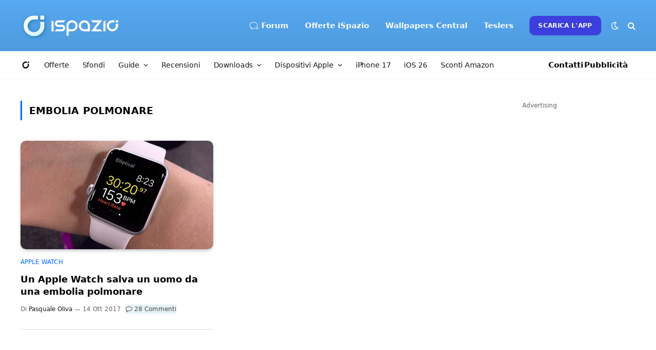

--- FILE ---
content_type: text/html; charset=UTF-8
request_url: https://www.ispazio.net/tag/embolia-polmonare
body_size: 133676
content:
<style>
.excerpt{display:none; }
.l-post.grid-base-post.grid-post {border-bottom: 1px solid #ddd; padding: 0 0 30px 0;}
</style>
<!DOCTYPE html>
<html lang="it-IT" class="s-light site-s-light">

<head>

	<meta charset="UTF-8" />
	<meta name="viewport" content="width=device-width, initial-scale=1" />
	<meta name="theme-color" content="#57a9f2" media="(prefers-color-scheme: light)">
  	<meta name="theme-color" content="#32323c" media="(prefers-color-scheme: dark)">
	<meta name='ir-site-verification-token' value='1274234905'>
	
	<meta name='robots' content='index, follow, max-image-preview:large, max-snippet:-1, max-video-preview:-1' />

	<!-- This site is optimized with the Yoast SEO Premium plugin v22.7 (Yoast SEO v26.6) - https://yoast.com/wordpress/plugins/seo/ -->
	<title>embolia polmonare Archivi | iSpazio</title><link rel="preload" as="font" href="https://www.ispazio.net/wp-content/themes/ispazio-2022/css/icons/fonts/ts-icons.woff2?v3.2" type="font/woff2" crossorigin="anonymous" />
	<link rel="canonical" href="https://www.ispazio.net/tag/embolia-polmonare" />
	<meta property="og:locale" content="it_IT" />
	<meta property="og:type" content="article" />
	<meta property="og:title" content="embolia polmonare Archivi" />
	<meta property="og:url" content="https://www.ispazio.net/tag/embolia-polmonare" />
	<meta property="og:site_name" content="iSpazio" />
	<meta property="og:image" content="https://www.ispazio.net/wp-content/uploads/2023/11/ispazio-2023-11-01T000644.686.jpg" />
	<meta property="og:image:width" content="1200" />
	<meta property="og:image:height" content="675" />
	<meta property="og:image:type" content="image/jpeg" />
	<meta name="twitter:card" content="summary_large_image" />
	<meta name="twitter:site" content="@ispazio" />
	<script type="application/ld+json" class="yoast-schema-graph">{"@context":"https://schema.org","@graph":[{"@type":"CollectionPage","@id":"https://www.ispazio.net/tag/embolia-polmonare","url":"https://www.ispazio.net/tag/embolia-polmonare","name":"embolia polmonare Archivi | iSpazio","isPartOf":{"@id":"https://www.ispazio.net/#website"},"primaryImageOfPage":{"@id":"https://www.ispazio.net/tag/embolia-polmonare#primaryimage"},"image":{"@id":"https://www.ispazio.net/tag/embolia-polmonare#primaryimage"},"thumbnailUrl":"https://www.ispazio.net/wp-content/uploads/2017/10/applewatch.jpg","breadcrumb":{"@id":"https://www.ispazio.net/tag/embolia-polmonare#breadcrumb"},"inLanguage":"it-IT"},{"@type":"ImageObject","inLanguage":"it-IT","@id":"https://www.ispazio.net/tag/embolia-polmonare#primaryimage","url":"https://www.ispazio.net/wp-content/uploads/2017/10/applewatch.jpg","contentUrl":"https://www.ispazio.net/wp-content/uploads/2017/10/applewatch.jpg","width":750,"height":422,"caption":"apple watch"},{"@type":"BreadcrumbList","@id":"https://www.ispazio.net/tag/embolia-polmonare#breadcrumb","itemListElement":[{"@type":"ListItem","position":1,"name":"Home","item":"https://www.ispazio.net/"},{"@type":"ListItem","position":2,"name":"embolia polmonare"}]},{"@type":"WebSite","@id":"https://www.ispazio.net/#website","url":"https://www.ispazio.net/","name":"iSpazio","description":"Il blog italiano più importante per le notizie Apple, iPhone 16 Pro","publisher":{"@id":"https://www.ispazio.net/#organization"},"potentialAction":[{"@type":"SearchAction","target":{"@type":"EntryPoint","urlTemplate":"https://www.ispazio.net/?s={search_term_string}"},"query-input":{"@type":"PropertyValueSpecification","valueRequired":true,"valueName":"search_term_string"}}],"inLanguage":"it-IT"},{"@type":"Organization","@id":"https://www.ispazio.net/#organization","name":"iSpazio S.R.L.","url":"https://www.ispazio.net/","logo":{"@type":"ImageObject","inLanguage":"it-IT","@id":"https://www.ispazio.net/#/schema/logo/image/","url":"https://www.ispazio.net/wp-content/uploads/2023/11/ispazio-2023-11-01T000758.321.jpg","contentUrl":"https://www.ispazio.net/wp-content/uploads/2023/11/ispazio-2023-11-01T000758.321.jpg","width":696,"height":696,"caption":"iSpazio S.R.L."},"image":{"@id":"https://www.ispazio.net/#/schema/logo/image/"},"sameAs":["https://www.facebook.com/iSpazioOfficial","https://x.com/ispazio","https://www.instagram.com/ispazio","https://www.youtube.com/c/@ispazio","https://www.tiktok.com/@ispazio"]}]}</script>
	<!-- / Yoast SEO Premium plugin. -->


<link rel='dns-prefetch' href='//www.ispazio.net' />
<link rel="alternate" type="application/rss+xml" title="iSpazio &raquo; Feed" href="https://www.ispazio.net/feed" />
<link rel="alternate" type="application/rss+xml" title="iSpazio &raquo; Feed dei commenti" href="https://www.ispazio.net/comments/feed" />
<link rel="alternate" type="application/rss+xml" title="iSpazio &raquo; embolia polmonare Feed del tag" href="https://www.ispazio.net/tag/embolia-polmonare/feed" />
<style id='wp-img-auto-sizes-contain-inline-css' type='text/css'>
img:is([sizes=auto i],[sizes^="auto," i]){contain-intrinsic-size:3000px 1500px}
/*# sourceURL=wp-img-auto-sizes-contain-inline-css */
</style>
<link rel='stylesheet' id='wp-block-library-css' href='https://www.ispazio.net/wp-includes/css/dist/block-library/style.min.css?ver=6.9' type='text/css' media='all' />
<style id='classic-theme-styles-inline-css' type='text/css'>
/*! This file is auto-generated */
.wp-block-button__link{color:#fff;background-color:#32373c;border-radius:9999px;box-shadow:none;text-decoration:none;padding:calc(.667em + 2px) calc(1.333em + 2px);font-size:1.125em}.wp-block-file__button{background:#32373c;color:#fff;text-decoration:none}
/*# sourceURL=/wp-includes/css/classic-themes.min.css */
</style>
<style id='global-styles-inline-css' type='text/css'>
:root{--wp--preset--aspect-ratio--square: 1;--wp--preset--aspect-ratio--4-3: 4/3;--wp--preset--aspect-ratio--3-4: 3/4;--wp--preset--aspect-ratio--3-2: 3/2;--wp--preset--aspect-ratio--2-3: 2/3;--wp--preset--aspect-ratio--16-9: 16/9;--wp--preset--aspect-ratio--9-16: 9/16;--wp--preset--color--black: #000000;--wp--preset--color--cyan-bluish-gray: #abb8c3;--wp--preset--color--white: #ffffff;--wp--preset--color--pale-pink: #f78da7;--wp--preset--color--vivid-red: #cf2e2e;--wp--preset--color--luminous-vivid-orange: #ff6900;--wp--preset--color--luminous-vivid-amber: #fcb900;--wp--preset--color--light-green-cyan: #7bdcb5;--wp--preset--color--vivid-green-cyan: #00d084;--wp--preset--color--pale-cyan-blue: #8ed1fc;--wp--preset--color--vivid-cyan-blue: #0693e3;--wp--preset--color--vivid-purple: #9b51e0;--wp--preset--gradient--vivid-cyan-blue-to-vivid-purple: linear-gradient(135deg,rgb(6,147,227) 0%,rgb(155,81,224) 100%);--wp--preset--gradient--light-green-cyan-to-vivid-green-cyan: linear-gradient(135deg,rgb(122,220,180) 0%,rgb(0,208,130) 100%);--wp--preset--gradient--luminous-vivid-amber-to-luminous-vivid-orange: linear-gradient(135deg,rgb(252,185,0) 0%,rgb(255,105,0) 100%);--wp--preset--gradient--luminous-vivid-orange-to-vivid-red: linear-gradient(135deg,rgb(255,105,0) 0%,rgb(207,46,46) 100%);--wp--preset--gradient--very-light-gray-to-cyan-bluish-gray: linear-gradient(135deg,rgb(238,238,238) 0%,rgb(169,184,195) 100%);--wp--preset--gradient--cool-to-warm-spectrum: linear-gradient(135deg,rgb(74,234,220) 0%,rgb(151,120,209) 20%,rgb(207,42,186) 40%,rgb(238,44,130) 60%,rgb(251,105,98) 80%,rgb(254,248,76) 100%);--wp--preset--gradient--blush-light-purple: linear-gradient(135deg,rgb(255,206,236) 0%,rgb(152,150,240) 100%);--wp--preset--gradient--blush-bordeaux: linear-gradient(135deg,rgb(254,205,165) 0%,rgb(254,45,45) 50%,rgb(107,0,62) 100%);--wp--preset--gradient--luminous-dusk: linear-gradient(135deg,rgb(255,203,112) 0%,rgb(199,81,192) 50%,rgb(65,88,208) 100%);--wp--preset--gradient--pale-ocean: linear-gradient(135deg,rgb(255,245,203) 0%,rgb(182,227,212) 50%,rgb(51,167,181) 100%);--wp--preset--gradient--electric-grass: linear-gradient(135deg,rgb(202,248,128) 0%,rgb(113,206,126) 100%);--wp--preset--gradient--midnight: linear-gradient(135deg,rgb(2,3,129) 0%,rgb(40,116,252) 100%);--wp--preset--font-size--small: 13px;--wp--preset--font-size--medium: 20px;--wp--preset--font-size--large: 36px;--wp--preset--font-size--x-large: 42px;--wp--preset--spacing--20: 0.44rem;--wp--preset--spacing--30: 0.67rem;--wp--preset--spacing--40: 1rem;--wp--preset--spacing--50: 1.5rem;--wp--preset--spacing--60: 2.25rem;--wp--preset--spacing--70: 3.38rem;--wp--preset--spacing--80: 5.06rem;--wp--preset--shadow--natural: 6px 6px 9px rgba(0, 0, 0, 0.2);--wp--preset--shadow--deep: 12px 12px 50px rgba(0, 0, 0, 0.4);--wp--preset--shadow--sharp: 6px 6px 0px rgba(0, 0, 0, 0.2);--wp--preset--shadow--outlined: 6px 6px 0px -3px rgb(255, 255, 255), 6px 6px rgb(0, 0, 0);--wp--preset--shadow--crisp: 6px 6px 0px rgb(0, 0, 0);}:where(.is-layout-flex){gap: 0.5em;}:where(.is-layout-grid){gap: 0.5em;}body .is-layout-flex{display: flex;}.is-layout-flex{flex-wrap: wrap;align-items: center;}.is-layout-flex > :is(*, div){margin: 0;}body .is-layout-grid{display: grid;}.is-layout-grid > :is(*, div){margin: 0;}:where(.wp-block-columns.is-layout-flex){gap: 2em;}:where(.wp-block-columns.is-layout-grid){gap: 2em;}:where(.wp-block-post-template.is-layout-flex){gap: 1.25em;}:where(.wp-block-post-template.is-layout-grid){gap: 1.25em;}.has-black-color{color: var(--wp--preset--color--black) !important;}.has-cyan-bluish-gray-color{color: var(--wp--preset--color--cyan-bluish-gray) !important;}.has-white-color{color: var(--wp--preset--color--white) !important;}.has-pale-pink-color{color: var(--wp--preset--color--pale-pink) !important;}.has-vivid-red-color{color: var(--wp--preset--color--vivid-red) !important;}.has-luminous-vivid-orange-color{color: var(--wp--preset--color--luminous-vivid-orange) !important;}.has-luminous-vivid-amber-color{color: var(--wp--preset--color--luminous-vivid-amber) !important;}.has-light-green-cyan-color{color: var(--wp--preset--color--light-green-cyan) !important;}.has-vivid-green-cyan-color{color: var(--wp--preset--color--vivid-green-cyan) !important;}.has-pale-cyan-blue-color{color: var(--wp--preset--color--pale-cyan-blue) !important;}.has-vivid-cyan-blue-color{color: var(--wp--preset--color--vivid-cyan-blue) !important;}.has-vivid-purple-color{color: var(--wp--preset--color--vivid-purple) !important;}.has-black-background-color{background-color: var(--wp--preset--color--black) !important;}.has-cyan-bluish-gray-background-color{background-color: var(--wp--preset--color--cyan-bluish-gray) !important;}.has-white-background-color{background-color: var(--wp--preset--color--white) !important;}.has-pale-pink-background-color{background-color: var(--wp--preset--color--pale-pink) !important;}.has-vivid-red-background-color{background-color: var(--wp--preset--color--vivid-red) !important;}.has-luminous-vivid-orange-background-color{background-color: var(--wp--preset--color--luminous-vivid-orange) !important;}.has-luminous-vivid-amber-background-color{background-color: var(--wp--preset--color--luminous-vivid-amber) !important;}.has-light-green-cyan-background-color{background-color: var(--wp--preset--color--light-green-cyan) !important;}.has-vivid-green-cyan-background-color{background-color: var(--wp--preset--color--vivid-green-cyan) !important;}.has-pale-cyan-blue-background-color{background-color: var(--wp--preset--color--pale-cyan-blue) !important;}.has-vivid-cyan-blue-background-color{background-color: var(--wp--preset--color--vivid-cyan-blue) !important;}.has-vivid-purple-background-color{background-color: var(--wp--preset--color--vivid-purple) !important;}.has-black-border-color{border-color: var(--wp--preset--color--black) !important;}.has-cyan-bluish-gray-border-color{border-color: var(--wp--preset--color--cyan-bluish-gray) !important;}.has-white-border-color{border-color: var(--wp--preset--color--white) !important;}.has-pale-pink-border-color{border-color: var(--wp--preset--color--pale-pink) !important;}.has-vivid-red-border-color{border-color: var(--wp--preset--color--vivid-red) !important;}.has-luminous-vivid-orange-border-color{border-color: var(--wp--preset--color--luminous-vivid-orange) !important;}.has-luminous-vivid-amber-border-color{border-color: var(--wp--preset--color--luminous-vivid-amber) !important;}.has-light-green-cyan-border-color{border-color: var(--wp--preset--color--light-green-cyan) !important;}.has-vivid-green-cyan-border-color{border-color: var(--wp--preset--color--vivid-green-cyan) !important;}.has-pale-cyan-blue-border-color{border-color: var(--wp--preset--color--pale-cyan-blue) !important;}.has-vivid-cyan-blue-border-color{border-color: var(--wp--preset--color--vivid-cyan-blue) !important;}.has-vivid-purple-border-color{border-color: var(--wp--preset--color--vivid-purple) !important;}.has-vivid-cyan-blue-to-vivid-purple-gradient-background{background: var(--wp--preset--gradient--vivid-cyan-blue-to-vivid-purple) !important;}.has-light-green-cyan-to-vivid-green-cyan-gradient-background{background: var(--wp--preset--gradient--light-green-cyan-to-vivid-green-cyan) !important;}.has-luminous-vivid-amber-to-luminous-vivid-orange-gradient-background{background: var(--wp--preset--gradient--luminous-vivid-amber-to-luminous-vivid-orange) !important;}.has-luminous-vivid-orange-to-vivid-red-gradient-background{background: var(--wp--preset--gradient--luminous-vivid-orange-to-vivid-red) !important;}.has-very-light-gray-to-cyan-bluish-gray-gradient-background{background: var(--wp--preset--gradient--very-light-gray-to-cyan-bluish-gray) !important;}.has-cool-to-warm-spectrum-gradient-background{background: var(--wp--preset--gradient--cool-to-warm-spectrum) !important;}.has-blush-light-purple-gradient-background{background: var(--wp--preset--gradient--blush-light-purple) !important;}.has-blush-bordeaux-gradient-background{background: var(--wp--preset--gradient--blush-bordeaux) !important;}.has-luminous-dusk-gradient-background{background: var(--wp--preset--gradient--luminous-dusk) !important;}.has-pale-ocean-gradient-background{background: var(--wp--preset--gradient--pale-ocean) !important;}.has-electric-grass-gradient-background{background: var(--wp--preset--gradient--electric-grass) !important;}.has-midnight-gradient-background{background: var(--wp--preset--gradient--midnight) !important;}.has-small-font-size{font-size: var(--wp--preset--font-size--small) !important;}.has-medium-font-size{font-size: var(--wp--preset--font-size--medium) !important;}.has-large-font-size{font-size: var(--wp--preset--font-size--large) !important;}.has-x-large-font-size{font-size: var(--wp--preset--font-size--x-large) !important;}
:where(.wp-block-post-template.is-layout-flex){gap: 1.25em;}:where(.wp-block-post-template.is-layout-grid){gap: 1.25em;}
:where(.wp-block-term-template.is-layout-flex){gap: 1.25em;}:where(.wp-block-term-template.is-layout-grid){gap: 1.25em;}
:where(.wp-block-columns.is-layout-flex){gap: 2em;}:where(.wp-block-columns.is-layout-grid){gap: 2em;}
:root :where(.wp-block-pullquote){font-size: 1.5em;line-height: 1.6;}
/*# sourceURL=global-styles-inline-css */
</style>
<link rel='stylesheet' id='opc-carousel-style-css' href='https://www.ispazio.net/wp-content/plugins/offerte-pagina-categorizzata/css/style.css?ver=2.0.0' type='text/css' media='all' />
<link rel='stylesheet' id='wp-polls-css' href='https://www.ispazio.net/wp-content/plugins/wp-polls/polls-css.css?ver=2.77.3' type='text/css' media='all' />
<style id='wp-polls-inline-css' type='text/css'>
.wp-polls .pollbar {
	margin: 1px;
	font-size: 18px;
	line-height: 20px;
	height: 20px;
	background: #089ffb;
	border: 1px solid #089ffb;
}

/*# sourceURL=wp-polls-inline-css */
</style>
<link rel='stylesheet' id='smartmag-core-css' href='https://www.ispazio.net/wp-content/themes/ispazio-2022/style.css?ver=10.3.0' type='text/css' media='all' />
<style id='smartmag-core-inline-css' type='text/css'>
:root { --c-main: #0066ff;
--c-main-rgb: 0,102,255;
--c-headings: #000000;
--text-font: "San Francisco", system-ui, -apple-system, "Segoe UI", Arial, sans-serif;
--body-font: "San Francisco", system-ui, -apple-system, "Segoe UI", Arial, sans-serif;
--ui-font: "San Francisco", system-ui, -apple-system, "Segoe UI", Arial, sans-serif;
--title-font: "San Francisco", system-ui, -apple-system, "Segoe UI", Arial, sans-serif;
--h-font: "San Francisco", system-ui, -apple-system, "Segoe UI", Arial, sans-serif;
--title-font: "San Francisco", system-ui, -apple-system, "Segoe UI", Arial, sans-serif;
--h-font: "San Francisco", system-ui, -apple-system, "Segoe UI", Arial, sans-serif;
--text-h-font: var(--h-font);
--title-font: "San Francisco", system-ui, -apple-system, "Segoe UI", Arial, sans-serif;
--title-fw-bold: 600;
--c-post-meta: #646464;
--p-title-space: 13px;
--excerpt-size: 16px; }
.s-dark body { background-color: #32323c; }
.post-title:not(._) { font-weight: 600; }
.smart-head-main .smart-head-mid { --head-h: 100px; background: linear-gradient(180deg, #57a9f2 0%, #4f9bde 100%); }
.smart-head-main .smart-head-mid { border-top-width: 0px; border-top-color: #32323c; }
.s-dark .smart-head-main .smart-head-mid,
.smart-head-main .s-dark.smart-head-mid { border-top-color: #32323c; }
.smart-head-main .smart-head-mid { border-bottom-width: 0px; }
.smart-head-main .smart-head-bot { background-color: #ffffff; }
.s-dark .smart-head-main .smart-head-bot,
.smart-head-main .s-dark.smart-head-bot { background-color: #ffffff; }
.smart-head-main .smart-head-bot { border-top-width: 0px; }
.navigation-main .menu > li > a { font-family: "San Francisco", system-ui, -apple-system, "Segoe UI", Arial, sans-serif; font-size: 15px; font-weight: 600; font-style: normal; letter-spacing: 0em; }
.navigation-main { --nav-items-space: 16px; }
.mega-menu .post-title a:hover { color: var(--c-nav-drop-hov); }
.s-light .navigation-main { --c-nav: #ffffff; --c-nav-hov: #ededed; }
.s-light .navigation { --c-nav-blip: #f0f0f0; --c-nav-drop-hov-bg: rgba(105,193,234,0.31); --c-nav-drop: #0a0a0a; --c-nav-drop-hov: #383838; }
.smart-head-mobile .smart-head-top { --head-h: 65px; background-color: #57a9f2; }
.s-dark .smart-head-mobile .smart-head-top,
.smart-head-mobile .s-dark.smart-head-top { background-color: #32323c; }
.smart-head-mobile .smart-head-top { border-top-width: 0px; border-bottom-width: 0px; }
.smart-head-mobile .smart-head-mid { --head-h: 40px; }
.smart-head-mobile .smart-head-bot { background-color: #ffffff; }
.s-dark .smart-head-mobile .smart-head-bot,
.smart-head-mobile .s-dark.smart-head-bot { background-color: #2c2c2e; }
.off-canvas { background-color: #089ffb; }
.s-dark .off-canvas, .off-canvas.s-dark { background-color: #32323c; }
.navigation-small { font-family: "San Francisco", system-ui, -apple-system, "Segoe UI", Arial, sans-serif; }
.navigation-small .menu > li > a { font-size: 14px; font-weight: normal; letter-spacing: -0.01em; }
.navigation-small { margin-left: calc(-1 * var(--nav-items-space)); }
.s-dark .navigation-small { --c-nav: #0a0a0a; }
.smart-head-main .spc-social { --c-spc-social-hov: #2a97ff; }
.smart-head-main { --c-search-icon: #ffffff; }
.smart-head-mobile { --c-search-icon: #ffffff; }
.smart-head-main .scheme-switcher a { color: #ffffff; }
.smart-head-mobile .scheme-switcher a { color: #ffffff; }
.smart-head-main { --c-hamburger: #ffffff; }
.smart-head-main .offcanvas-toggle { transform: scale(0.85); }
.smart-head-mobile { --c-hamburger: #ffffff; }
.smart-head .ts-button1 { background-color: #3c3fde; border-radius: 10px; }
.smart-head .h-text2 { width: 55px; color: #0a0a0a; }
.s-dark .smart-head .h-text2,
.smart-head .s-dark .h-text2 { color: #0a0a0a; }
.smart-head .h-text3 { color: #0a0a0a; }
.s-dark .smart-head .h-text3,
.smart-head .s-dark .h-text3 { color: #0a0a0a; }
.post-meta { font-family: "San Francisco", system-ui, -apple-system, "Segoe UI", Arial, sans-serif; }
.s-light .block-wrap.s-dark { --c-post-meta: var(--c-contrast-450); }
.l-post { --media-radius: 10px; }
.post-title a { --c-a-hover: #258bf4; }
.block-head .heading { font-family: "San Francisco", system-ui, -apple-system, "Segoe UI", Arial, sans-serif; }
.block-head-e2 .heading { font-weight: 600; color: var(--c-main); }
.load-button { background-color: #ffffff; }
.s-dark .load-button { background-color: #0a0a0a; }
.loop-grid-base .post-title { font-size: 18px; }
.loop-grid-sm .post-title { font-size: 19px; }
.single-featured .featured, .the-post-header .featured { border-radius: 10px; --media-radius: 10px; overflow: hidden; }
.the-post-header .post-meta .post-title { font-weight: 800; line-height: 1.3; letter-spacing: -0.03em; }
.entry-content { font-size: 18px; line-height: 1.8; }
.s-head-modern-a .post-title { font-size: 30px; }
.s-head-modern .sub-title { font-size: 17px; }
.s-head-large .post-title { font-size: 32px; }
.s-head-large .sub-title { font-size: 17px; }
@media (min-width: 941px) and (max-width: 1200px) { .navigation-main .menu > li > a { font-size: calc(10px + (15px - 10px) * .7); }
.navigation-small .menu > li > a { font-size: calc(10px + (14px - 10px) * .7); } }
@media (max-width: 767px) { .the-post-header .post-meta .post-title { line-height: 1.2; }
.entry-content { font-size: 18px; line-height: 1.7; }
.s-head-modern-a .post-title { font-size: 30px; }
.s-head-modern .sub-title { font-size: 15px; }
.s-head-large .post-title { font-size: 24px; }
.s-head-large .sub-title { font-size: 15px; line-height: 1.4; } }


.term-color-139835 { --c-main: #dd3333; }
.navigation .menu-cat-139835 { --c-term: #dd3333; }


.term-color-136884 { --c-main: #000000; }
.navigation .menu-cat-136884 { --c-term: #000000; }


.term-color-1872 { --c-main: #dd3333; }
.navigation .menu-cat-1872 { --c-term: #dd3333; }


.term-color-138634 { --c-main: #2da06b; }
.navigation .menu-cat-138634 { --c-term: #2da06b; }


.term-color-35293 { --c-main: #ff4f72; }
.navigation .menu-cat-35293 { --c-term: #ff4f72; }


.term-color-7279 { --c-main: #cc782e; }
.navigation .menu-cat-7279 { --c-term: #cc782e; }


.term-color-31945 { --c-main: #8224e3; }
.navigation .menu-cat-31945 { --c-term: #8224e3; }

/*# sourceURL=smartmag-core-inline-css */
</style>
<link rel='stylesheet' id='smartmag-magnific-popup-css' href='https://www.ispazio.net/wp-content/themes/ispazio-2022/css/lightbox.css?ver=10.3.0' type='text/css' media='all' />
<link rel='stylesheet' id='smartmag-icons-css' href='https://www.ispazio.net/wp-content/themes/ispazio-2022/css/icons/icons.css?ver=1750937330' type='text/css' media='all' />
<link rel='stylesheet' id='ispazio-2022-child-css' href='https://www.ispazio.net/wp-content/themes/ispazio-2022-child/style.css?ver=1764694815' type='text/css' media='all' />
<link rel='stylesheet' id='timed-content-css-css' href='https://www.ispazio.net/wp-content/plugins/timed-content/css/timed-content.css?ver=2.97' type='text/css' media='all' />
<script type="text/javascript" id="smartmag-lazy-inline-js-after">
/* <![CDATA[ */
/**
 * @copyright ThemeSphere
 * @preserve
 */
var BunyadLazy={};BunyadLazy.load=function(){function a(e,n){var t={};e.dataset.bgset&&e.dataset.sizes?(t.sizes=e.dataset.sizes,t.srcset=e.dataset.bgset):t.src=e.dataset.bgsrc,function(t){var a=t.dataset.ratio;if(0<a){const e=t.parentElement;if(e.classList.contains("media-ratio")){const n=e.style;n.getPropertyValue("--a-ratio")||(n.paddingBottom=100/a+"%")}}}(e);var a,o=document.createElement("img");for(a in o.onload=function(){var t="url('"+(o.currentSrc||o.src)+"')",a=e.style;a.backgroundImage!==t&&requestAnimationFrame(()=>{a.backgroundImage=t,n&&n()}),o.onload=null,o.onerror=null,o=null},o.onerror=o.onload,t)o.setAttribute(a,t[a]);o&&o.complete&&0<o.naturalWidth&&o.onload&&o.onload()}function e(t){t.dataset.loaded||a(t,()=>{document.dispatchEvent(new Event("lazyloaded")),t.dataset.loaded=1})}function n(t){"complete"===document.readyState?t():window.addEventListener("load",t)}return{initEarly:function(){var t,a=()=>{document.querySelectorAll(".img.bg-cover:not(.lazyload)").forEach(e)};"complete"!==document.readyState?(t=setInterval(a,150),n(()=>{a(),clearInterval(t)})):a()},callOnLoad:n,initBgImages:function(t){t&&n(()=>{document.querySelectorAll(".img.bg-cover").forEach(e)})},bgLoad:a}}(),BunyadLazy.load.initEarly();
//# sourceURL=smartmag-lazy-inline-js-after
/* ]]> */
</script>
<script type="text/javascript" src="https://www.ispazio.net/wp-includes/js/jquery/jquery.min.js?ver=3.7.1" id="jquery-core-js"></script>
<script type="text/javascript" src="https://www.ispazio.net/wp-includes/js/jquery/jquery-migrate.min.js?ver=3.4.1" id="jquery-migrate-js"></script>
<script type="text/javascript" src="https://www.ispazio.net/wp-content/plugins/timed-content/js/timed-content.js?ver=2.97" id="timed-content_js-js"></script>
<link rel="https://api.w.org/" href="https://www.ispazio.net/wp-json/" /><link rel="alternate" title="JSON" type="application/json" href="https://www.ispazio.net/wp-json/wp/v2/tags/48765" /><link rel="EditURI" type="application/rsd+xml" title="RSD" href="https://www.ispazio.net/xmlrpc.php?rsd" />
<meta name="generator" content="WordPress 6.9" />

		<script>
		var BunyadSchemeKey = 'bunyad-scheme';
		(() => {
			const d = document.documentElement;
			const c = d.classList;
			var scheme = localStorage.getItem(BunyadSchemeKey);
			
			if (scheme) {
				d.dataset.origClass = c;
				scheme === 'dark' ? c.remove('s-light', 'site-s-light') : c.remove('s-dark', 'site-s-dark');
				c.add('site-s-' + scheme, 's-' + scheme);
			}
		})();
		</script>
		<meta name="generator" content="Elementor 3.33.6; features: additional_custom_breakpoints; settings: css_print_method-external, google_font-enabled, font_display-auto">
<style type="text/css">.wpa-field--website_address, .adverts-field-name-website_address { display: none !important }</style>			<style>
				.e-con.e-parent:nth-of-type(n+4):not(.e-lazyloaded):not(.e-no-lazyload),
				.e-con.e-parent:nth-of-type(n+4):not(.e-lazyloaded):not(.e-no-lazyload) * {
					background-image: none !important;
				}
				@media screen and (max-height: 1024px) {
					.e-con.e-parent:nth-of-type(n+3):not(.e-lazyloaded):not(.e-no-lazyload),
					.e-con.e-parent:nth-of-type(n+3):not(.e-lazyloaded):not(.e-no-lazyload) * {
						background-image: none !important;
					}
				}
				@media screen and (max-height: 640px) {
					.e-con.e-parent:nth-of-type(n+2):not(.e-lazyloaded):not(.e-no-lazyload),
					.e-con.e-parent:nth-of-type(n+2):not(.e-lazyloaded):not(.e-no-lazyload) * {
						background-image: none !important;
					}
				}
			</style>
			<link rel="icon" href="https://www.ispazio.net/wp-content/uploads/2025/06/cropped-ispazio-1-32x32.png" sizes="32x32" />
<link rel="icon" href="https://www.ispazio.net/wp-content/uploads/2025/06/cropped-ispazio-1-192x192.png" sizes="192x192" />
<link rel="apple-touch-icon" href="https://www.ispazio.net/wp-content/uploads/2025/06/cropped-ispazio-1-180x180.png" />
<meta name="msapplication-TileImage" content="https://www.ispazio.net/wp-content/uploads/2025/06/cropped-ispazio-1-270x270.png" />
	
	<!-- Google Analytics Tag (gtag.js) -->
<script async src="https://www.googletagmanager.com/gtag/js?id=G-8846N7ST5R"></script>
<script>
  window.dataLayer = window.dataLayer || [];
  function gtag(){dataLayer.push(arguments);}
  gtag('js', new Date());

  gtag('config', 'G-8846N7ST5R');
</script>




</head>

<body class="archive tag tag-embolia-polmonare tag-48765 wp-theme-ispazio-2022 wp-child-theme-ispazio-2022-child right-sidebar has-lb ts-img-hov-fade layout-normal elementor-default elementor-kit-2026848">



<div class="main-wrap">

	
<div class="off-canvas-backdrop"></div>
<div class="mobile-menu-container off-canvas s-dark" id="off-canvas">

	<div class="off-canvas-head">
		<a href="#" class="close">
			<span class="visuallyhidden">Chiudi il Menu</span>
			<i class="tsi tsi-times"></i>
		</a>

		<div class="ts-logo">
			<img class="logo-mobile logo-image logo-image-dark" src="https://www.ispazio.net/wp-content/uploads/2022/06/ispazio-logo-mobile.png" width="128" height="46" alt="iSpazio"/><img class="logo-mobile logo-image" src="https://www.ispazio.net/wp-content/uploads/2022/06/ispazio-logo-mobile.png" width="128" height="46" alt="iSpazio"/>		</div>
	</div>

	<div class="off-canvas-content">

		
			<ul id="menu-ispazio-mobile-menu" class="mobile-menu"><li id="menu-item-2027351" class="menu-item menu-item-type-custom menu-item-object-custom menu-item-home menu-item-2027351"><a href="https://www.ispazio.net" title="Home"><i class="icon icon-ispazio"></i></a></li>
<li id="menu-item-2027358" class="menu-item menu-item-type-post_type menu-item-object-page menu-item-2027358"><a href="https://www.ispazio.net/dispositivi-apple" title="Dispositivi Apple">Notizie</a></li>
<li id="menu-item-2027352" class="menu-item menu-item-type-taxonomy menu-item-object-category menu-item-2027352"><a href="https://www.ispazio.net/category/offerte" title="Offerte">Offerte iSpazio</a></li>
<li id="menu-item-2112566" class="menu-item menu-item-type-taxonomy menu-item-object-category menu-item-2112566"><a href="https://www.ispazio.net/category/sfondi">Sfondi</a></li>
<li id="menu-item-2080081" class="menu-item menu-item-type-custom menu-item-object-custom menu-item-2080081"><a href="https://www.ispazio.net/download">Downloads</a></li>
<li id="menu-item-2077315" class="menu-item menu-item-type-taxonomy menu-item-object-category menu-item-2077315"><a href="https://www.ispazio.net/category/accessori">Recensioni</a></li>
<li id="menu-item-2110520" class="menu-item menu-item-type-post_type menu-item-object-page menu-item-2110520"><a href="https://www.ispazio.net/ios26">iOS 26</a></li>
<li id="menu-item-2027359" class="menu-item menu-item-type-custom menu-item-object-custom menu-item-2027359"><a href="https://amzn.to/3Zj9jwG">Sconti Amazon</a></li>
</ul>
		
					<div class="off-canvas-widgets">
				<div id="nav_menu-6" class="widget widget_nav_menu"><div class="widget-title block-head block-head-ac block-head-b"><h5 class="heading">Menu Espanso</h5></div><div class="menu-ispazio-offcanvas-menu-mobile-container"><ul id="menu-ispazio-offcanvas-menu-mobile" class="menu"><li id="menu-item-2081050" class="menu-item menu-item-type-custom menu-item-object-custom menu-item-home menu-item-2081050"><a href="https://www.ispazio.net"><i class="icon icon-ispazio"></i> Home</a></li>
<li id="menu-item-2081051" class="menu-item menu-item-type-custom menu-item-object-custom menu-item-2081051"><a href="https://forum.ispazio.net">Forum</a></li>
<li id="menu-item-2081068" class="menu-item menu-item-type-custom menu-item-object-custom menu-item-2081068"><a href="https://www.ispazio.net/dispositivi-apple">Notizie</a></li>
<li id="menu-item-2081067" class="menu-item menu-item-type-taxonomy menu-item-object-category menu-item-2081067"><a href="https://www.ispazio.net/category/offerte">Offerte iSpazio</a></li>
<li id="menu-item-2081060" class="menu-item menu-item-type-custom menu-item-object-custom menu-item-2081060"><a href="https://www.ispazio.net/ios26">iOS 26</a></li>
<li id="menu-item-2081061" class="menu-item menu-item-type-custom menu-item-object-custom menu-item-2081061"><a href="https://www.ispazio.net/category/iphone">iPhone 16</a></li>
<li id="menu-item-2081062" class="menu-item menu-item-type-custom menu-item-object-custom menu-item-2081062"><a href="https://www.ispazio.net/download">Downloads</a></li>
<li id="menu-item-2081063" class="menu-item menu-item-type-custom menu-item-object-custom menu-item-2081063"><a href="https://www.ispazio.net/category/guide">Guide</a></li>
<li id="menu-item-2081064" class="menu-item menu-item-type-custom menu-item-object-custom menu-item-2081064"><a href="https://amzn.to/45tokPE">Sconti Amazon</a></li>
<li id="menu-item-2081065" class="menu-item menu-item-type-custom menu-item-object-custom menu-item-2081065"><a href="http://www.ispazio.net/contatti/">Contatti</a></li>
<li id="menu-item-2081066" class="menu-item menu-item-type-custom menu-item-object-custom menu-item-2081066"><a href="https://advertise.ispazio.net/">Pubblicità</a></li>
</ul></div></div>			</div>
		
		
		<div class="spc-social-block spc-social spc-social-b smart-head-social">
		
			
				<a href="https://www.facebook.com/iSpazioOfficial" class="link service s-facebook" target="_blank" rel="nofollow noopener">
					<i class="icon tsi tsi-facebook"></i>					<span class="visuallyhidden">Facebook</span>
				</a>
									
			
				<a href="https://www.twitter.com/ispazio" class="link service s-twitter" target="_blank" rel="nofollow noopener">
					<i class="icon tsi tsi-twitter"></i>					<span class="visuallyhidden">X (Twitter)</span>
				</a>
									
			
				<a href="https://www.instagram.com/ispazio" class="link service s-instagram" target="_blank" rel="nofollow noopener">
					<i class="icon tsi tsi-instagram"></i>					<span class="visuallyhidden">Instagram</span>
				</a>
									
			
				<a href="https://www.youtube.com/c/iSpazio" class="link service s-youtube" target="_blank" rel="nofollow noopener">
					<i class="icon tsi tsi-youtube-play"></i>					<span class="visuallyhidden">YouTube</span>
				</a>
									
			
				<a href="https://www.tiktok.com/@ispazio" class="link service s-tiktok" target="_blank" rel="nofollow noopener">
					<i class="icon tsi tsi-tiktok"></i>					<span class="visuallyhidden">TikTok</span>
				</a>
									
			
		</div>

		
	</div>

</div>
<div class="smart-head smart-head-a smart-head-main" id="smart-head" data-sticky="bot" data-sticky-type="smart" data-sticky-full>
	
	<div class="smart-head-row smart-head-mid is-light smart-head-row-full">

		<div class="inner wrap">

							
				<div class="items items-left ">
					<a href="https://www.ispazio.net/" title="iSpazio" rel="home" class="logo-link ts-logo logo-is-image">
		<span>
			
				
					<img src="https://www.ispazio.net/wp-content/uploads/2022/06/ispazio_logo_2022_x1.png" class="logo-image logo-image-dark" alt="iSpazio" srcset="https://www.ispazio.net/wp-content/uploads/2022/06/ispazio_logo_2022_x1.png ,https://www.ispazio.net/wp-content/uploads/2022/06/ispazio-logo-2022-x2.png 2x" width="192" height="52"/><img loading="lazy" src="https://www.ispazio.net/wp-content/uploads/2022/06/ispazio_logo_2022_x1.png" class="logo-image" alt="iSpazio" srcset="https://www.ispazio.net/wp-content/uploads/2022/06/ispazio_logo_2022_x1.png ,https://www.ispazio.net/wp-content/uploads/2022/06/ispazio-logo-2022-x2.png 2x" width="192" height="52"/>
									 
					</span>
	</a>				</div>

							
				<div class="items items-center empty">
								</div>

							
				<div class="items items-right ">
					<div class="nav-wrap">
		<nav class="navigation navigation-main nav-hov-a">
			<ul id="menu-menu-principale" class="menu"><li id="menu-item-2017229" class="menu-item menu-item-type-custom menu-item-object-custom menu-item-2017229"><a target="_blank" href="https://forum.ispazio.net"><i class="icon icon-comment"></i> Forum</a></li>
<li id="menu-item-374810" class="menu-item menu-item-type-custom menu-item-object-custom menu-item-374810"><a target="_blank" href="https://www.scontiamolo.com">Offerte iSpazio</a></li>
<li id="menu-item-1963691" class="menu-item menu-item-type-custom menu-item-object-custom menu-item-1963691"><a target="_blank" href="https://wallpapers.ispazio.net">Wallpapers Central</a></li>
<li id="menu-item-2016330" class="menu-item menu-item-type-custom menu-item-object-custom menu-item-2016330"><a href="https://www.teslers.it/">Teslers</a></li>
</ul>		</nav>
	</div>

	<a href="https://apps.apple.com/it/app/id331441694?platform=iphone" class="ts-button ts-button-a ts-button1" target="_blank" rel="noopener">
		Scarica l'App	</a>

<div class="scheme-switcher has-icon-only">
	<a href="#" class="toggle is-icon toggle-dark" title="Switch to Dark Design - easier on eyes.">
		<i class="icon tsi tsi-moon"></i>
	</a>
	<a href="#" class="toggle is-icon toggle-light" title="Switch to Light Design.">
		<i class="icon tsi tsi-bright"></i>
	</a>
</div>

	<a href="#" class="search-icon has-icon-only is-icon" title="Cerca">
		<i class="tsi tsi-search"></i>
	</a>

				</div>

						
		</div>
	</div>

	
	<div class="smart-head-row smart-head-bot is-light smart-head-row-full">

		<div class="inner wrap">

							
				<div class="items items-left ">
					<div class="nav-wrap">
		<nav class="navigation navigation-small nav-hov-a">
			<ul id="menu-ispazio-secondary-menu" class="menu"><li id="menu-item-2016331" class="menu-item menu-item-type-custom menu-item-object-custom menu-item-home menu-item-2016331"><a href="https://www.ispazio.net" title="Home"><i class="icon icon-ispazio"></i></a></li>
<li id="menu-item-1975143" class="menu-item menu-item-type-taxonomy menu-item-object-category menu-cat-13617 menu-item-1975143"><a href="https://www.ispazio.net/category/offerte" title="Offerte iSpazio">Offerte</a></li>
<li id="menu-item-2112565" class="menu-item menu-item-type-taxonomy menu-item-object-category menu-cat-35293 menu-item-2112565"><a href="https://www.ispazio.net/category/sfondi">Sfondi</a></li>
<li id="menu-item-2016424" class="menu-item menu-item-type-taxonomy menu-item-object-category menu-item-has-children menu-cat-8783 menu-item-2016424"><a href="https://www.ispazio.net/category/guide">Guide</a>
<ul class="sub-menu">
	<li id="menu-item-1994649" class="menu-item menu-item-type-taxonomy menu-item-object-category menu-cat-135927 menu-item-1994649"><a href="https://www.ispazio.net/category/personalizzazione" title="Guide Personalizzazione iPhone">Personalizzazione</a></li>
	<li id="menu-item-2037272" class="menu-item menu-item-type-taxonomy menu-item-object-category menu-cat-137465 menu-item-2037272"><a href="https://www.ispazio.net/category/video/video-tiktok">Video Guide TikTok</a></li>
</ul>
</li>
<li id="menu-item-2077316" class="menu-item menu-item-type-taxonomy menu-item-object-category menu-cat-8771 menu-item-2077316"><a href="https://www.ispazio.net/category/accessori">Recensioni</a></li>
<li id="menu-item-2027230" class="menu-item menu-item-type-post_type menu-item-object-page menu-item-has-children menu-item-2027230"><a href="https://www.ispazio.net/download" title="Sezione Download di iSpazio">Downloads</a>
<ul class="sub-menu">
	<li id="menu-item-2027234" class="menu-item menu-item-type-taxonomy menu-item-object-category menu-cat-35293 menu-item-2027234"><a href="https://www.ispazio.net/category/sfondi" title="Scarica Sfondi iPhone">Sfondi</a></li>
	<li id="menu-item-2087314" class="menu-item menu-item-type-post_type menu-item-object-page menu-item-2087314"><a href="https://www.ispazio.net/suonerie">Suonerie</a></li>
	<li id="menu-item-2027235" class="menu-item menu-item-type-taxonomy menu-item-object-category menu-cat-46949 menu-item-2027235"><a href="https://www.ispazio.net/category/shortcuts" title="Scarica Shortcuts">Comandi Rapidi</a></li>
	<li id="menu-item-2027236" class="menu-item menu-item-type-post_type menu-item-object-page menu-item-2027236"><a href="https://www.ispazio.net/sfondi-personalizzati" title="Scarica Sfondi Personalizzati">Sfondi Personalizzati</a></li>
	<li id="menu-item-2027239" class="menu-item menu-item-type-taxonomy menu-item-object-category menu-cat-135927 menu-item-2027239"><a href="https://www.ispazio.net/category/personalizzazione" title="Scarica nuove personalizzazioni">Widget e Altro</a></li>
	<li id="menu-item-2027237" class="menu-item menu-item-type-post_type menu-item-object-page menu-item-2027237"><a href="https://www.ispazio.net/firmware" title="Scarica tutte le versioni di iOS">iOS</a></li>
	<li id="menu-item-2027238" class="menu-item menu-item-type-post_type menu-item-object-page menu-item-2027238"><a href="https://www.ispazio.net/download-all-itunes-versions-ispazio" title="Scarica tutte le versioni di iTunes">iTunes</a></li>
</ul>
</li>
<li id="menu-item-2016422" class="menu-item menu-item-type-custom menu-item-object-custom menu-item-has-children menu-item-has-children item-mega-menu menu-item-2016422"><a href="https://www.ispazio.net/dispositivi-apple">Dispositivi Apple</a>
<div class="sub-menu mega-menu mega-menu-a wrap">

		
	<div class="column sub-cats">
		
		<ol class="sub-nav">
							
				<li class="menu-item menu-item-type-taxonomy menu-item-object-category menu-cat-4 menu-item-2027244"><a href="https://www.ispazio.net/category/iphone">iPhone</a></li>
				
							
				<li class="menu-item menu-item-type-taxonomy menu-item-object-category menu-cat-32126 menu-item-1993402"><a href="https://www.ispazio.net/category/ipad">iPad</a></li>
				
							
				<li class="menu-item menu-item-type-taxonomy menu-item-object-category menu-cat-182 menu-item-1993403"><a href="https://www.ispazio.net/category/mac">Mac</a></li>
				
							
				<li class="menu-item menu-item-type-taxonomy menu-item-object-category menu-cat-37210 menu-item-2016423"><a href="https://www.ispazio.net/category/apple-watch">Apple Watch</a></li>
				
							
				<li class="menu-item menu-item-type-post_type menu-item-object-page menu-item-2101368"><a href="https://www.ispazio.net/ios26">iOS 26</a></li>
				
						
			<li class="menu-item view-all menu-cat-2016422"><a href="https://www.ispazio.net/dispositivi-apple">Vedi tutto</a></li>
		</ol>
	
	</div>
	

		
	
	<section class="column recent-posts" data-columns="4">
					<div class="posts" data-id="4">

						<section class="block-wrap block-grid cols-gap-sm mb-none has-media-shadows" data-id="1">

				
			<div class="block-content">
					
	<div class="loop loop-grid loop-grid-sm grid grid-4 md:grid-2 xs:grid-1">

					
<article class="l-post grid-post grid-sm-post">

	
			<div class="media">

		
			<a href="https://www.ispazio.net/2179615/iphone-air-2-successo-2027" class="image-link media-ratio ratio-16-9" title="iPhone Air 2 potrà riscattare il fallimento del primo modello"><span data-bgsrc="https://www.ispazio.net/wp-content/uploads/2025/07/iphone-17-air-titanio-ispazio-450x253.jpg" class="img bg-cover wp-post-image attachment-bunyad-medium size-bunyad-medium lazyload" data-bgset="https://www.ispazio.net/wp-content/uploads/2025/07/iphone-17-air-titanio-ispazio-450x253.jpg 450w, https://www.ispazio.net/wp-content/uploads/2025/07/iphone-17-air-titanio-ispazio-350x197.jpg 350w, https://www.ispazio.net/wp-content/uploads/2025/07/iphone-17-air-titanio-ispazio-770x433.jpg 770w, https://www.ispazio.net/wp-content/uploads/2025/07/iphone-17-air-titanio-ispazio-200x113.jpg 200w, https://www.ispazio.net/wp-content/uploads/2025/07/iphone-17-air-titanio-ispazio-768x432.jpg 768w, https://www.ispazio.net/wp-content/uploads/2025/07/iphone-17-air-titanio-ispazio-150x84.jpg 150w, https://www.ispazio.net/wp-content/uploads/2025/07/iphone-17-air-titanio-ispazio-1200x675.jpg 1200w, https://www.ispazio.net/wp-content/uploads/2025/07/iphone-17-air-titanio-ispazio-533x300.jpg 533w, https://www.ispazio.net/wp-content/uploads/2025/07/iphone-17-air-titanio-ispazio.jpg 1280w" data-sizes="(max-width: 450px) 100vw, 450px"></span></a>			
			
			
			
		
		</div>
	

	
		<div class="content">

			<div class="post-meta post-meta-a has-below"><h2 class="is-title post-title"><a href="https://www.ispazio.net/2179615/iphone-air-2-successo-2027">iPhone Air 2 potrà riscattare il fallimento del primo modello</a></h2><div class="post-meta-items meta-below"><span class="meta-item date"><span class="date-link"><time class="post-date" datetime="2025-12-19T11:13:54+01:00">19 Dic 2025</time></span></span></div></div>			
			
			
		</div>

	
</article>					
<article class="l-post grid-post grid-sm-post">

	
			<div class="media">

		
			<a href="https://www.ispazio.net/2178767/iphone-18-pro-iphone-17e-rumor-face-id-magsafe" class="image-link media-ratio ratio-16-9" title="iPhone 18 Pro e iPhone 17e: Apple prepara il terreno tra rivoluzioni silenziose e upgrade mirati"><span data-bgsrc="https://www.ispazio.net/wp-content/uploads/2025/12/ispazio-5-450x253.jpg" class="img bg-cover wp-post-image attachment-bunyad-medium size-bunyad-medium lazyload" data-bgset="https://www.ispazio.net/wp-content/uploads/2025/12/ispazio-5-450x253.jpg 450w, https://www.ispazio.net/wp-content/uploads/2025/12/ispazio-5-350x197.jpg 350w, https://www.ispazio.net/wp-content/uploads/2025/12/ispazio-5-770x433.jpg 770w, https://www.ispazio.net/wp-content/uploads/2025/12/ispazio-5-200x113.jpg 200w, https://www.ispazio.net/wp-content/uploads/2025/12/ispazio-5-768x432.jpg 768w, https://www.ispazio.net/wp-content/uploads/2025/12/ispazio-5-150x84.jpg 150w, https://www.ispazio.net/wp-content/uploads/2025/12/ispazio-5-1200x675.jpg 1200w, https://www.ispazio.net/wp-content/uploads/2025/12/ispazio-5-533x300.jpg 533w, https://www.ispazio.net/wp-content/uploads/2025/12/ispazio-5.jpg 1280w" data-sizes="(max-width: 450px) 100vw, 450px"></span></a>			
			
			
			
		
		</div>
	

	
		<div class="content">

			<div class="post-meta post-meta-a has-below"><h2 class="is-title post-title"><a href="https://www.ispazio.net/2178767/iphone-18-pro-iphone-17e-rumor-face-id-magsafe">iPhone 18 Pro e iPhone 17e: Apple prepara il terreno tra rivoluzioni silenziose e upgrade mirati</a></h2><div class="post-meta-items meta-below"><span class="meta-item date"><span class="date-link"><time class="post-date" datetime="2025-12-16T20:31:07+01:00">16 Dic 2025</time></span></span></div></div>			
			
			
		</div>

	
</article>					
<article class="l-post grid-post grid-sm-post">

	
			<div class="media">

		
			<a href="https://www.ispazio.net/2174964/iphone-16-smartphone-piu-venduto-q3-2025" class="image-link media-ratio ratio-16-9" title="iPhone 16 è stato lo smartphone più venduto al mondo nel Q3 2025"><span data-bgsrc="https://www.ispazio.net/wp-content/uploads/2025/02/nuova-colorazione-iphone-16-ispazio-450x253.jpg" class="img bg-cover wp-post-image attachment-bunyad-medium size-bunyad-medium lazyload" data-bgset="https://www.ispazio.net/wp-content/uploads/2025/02/nuova-colorazione-iphone-16-ispazio-450x253.jpg 450w, https://www.ispazio.net/wp-content/uploads/2025/02/nuova-colorazione-iphone-16-ispazio-350x197.jpg 350w, https://www.ispazio.net/wp-content/uploads/2025/02/nuova-colorazione-iphone-16-ispazio-770x433.jpg 770w, https://www.ispazio.net/wp-content/uploads/2025/02/nuova-colorazione-iphone-16-ispazio-200x113.jpg 200w, https://www.ispazio.net/wp-content/uploads/2025/02/nuova-colorazione-iphone-16-ispazio-768x432.jpg 768w, https://www.ispazio.net/wp-content/uploads/2025/02/nuova-colorazione-iphone-16-ispazio-150x84.jpg 150w, https://www.ispazio.net/wp-content/uploads/2025/02/nuova-colorazione-iphone-16-ispazio-1200x675.jpg 1200w, https://www.ispazio.net/wp-content/uploads/2025/02/nuova-colorazione-iphone-16-ispazio-533x300.jpg 533w, https://www.ispazio.net/wp-content/uploads/2025/02/nuova-colorazione-iphone-16-ispazio.jpg 1280w" data-sizes="(max-width: 450px) 100vw, 450px"></span></a>			
			
			
			
		
		</div>
	

	
		<div class="content">

			<div class="post-meta post-meta-a has-below"><h2 class="is-title post-title"><a href="https://www.ispazio.net/2174964/iphone-16-smartphone-piu-venduto-q3-2025">iPhone 16 è stato lo smartphone più venduto al mondo nel Q3 2025</a></h2><div class="post-meta-items meta-below"><span class="meta-item date"><span class="date-link"><time class="post-date" datetime="2025-12-09T11:56:57+01:00">9 Dic 2025</time></span></span></div></div>			
			
			
		</div>

	
</article>					
<article class="l-post grid-post grid-sm-post">

	
			<div class="media">

		
			<a href="https://www.ispazio.net/2174947/iphone-17-miglior-smartphone-2025-mkbhd" class="image-link media-ratio ratio-16-9" title="L’iPhone 17 conquista il titolo di miglior smartphone dell’anno secondo MKBHD"><span data-bgsrc="https://www.ispazio.net/wp-content/uploads/2025/12/iphone-17-miglior-smartphone-2025-mkbhd-ispazio-450x253.jpg" class="img bg-cover wp-post-image attachment-bunyad-medium size-bunyad-medium lazyload" data-bgset="https://www.ispazio.net/wp-content/uploads/2025/12/iphone-17-miglior-smartphone-2025-mkbhd-ispazio-450x253.jpg 450w, https://www.ispazio.net/wp-content/uploads/2025/12/iphone-17-miglior-smartphone-2025-mkbhd-ispazio-350x197.jpg 350w, https://www.ispazio.net/wp-content/uploads/2025/12/iphone-17-miglior-smartphone-2025-mkbhd-ispazio-770x433.jpg 770w, https://www.ispazio.net/wp-content/uploads/2025/12/iphone-17-miglior-smartphone-2025-mkbhd-ispazio-200x113.jpg 200w, https://www.ispazio.net/wp-content/uploads/2025/12/iphone-17-miglior-smartphone-2025-mkbhd-ispazio-768x432.jpg 768w, https://www.ispazio.net/wp-content/uploads/2025/12/iphone-17-miglior-smartphone-2025-mkbhd-ispazio-150x84.jpg 150w, https://www.ispazio.net/wp-content/uploads/2025/12/iphone-17-miglior-smartphone-2025-mkbhd-ispazio-1200x675.jpg 1200w, https://www.ispazio.net/wp-content/uploads/2025/12/iphone-17-miglior-smartphone-2025-mkbhd-ispazio-533x300.jpg 533w, https://www.ispazio.net/wp-content/uploads/2025/12/iphone-17-miglior-smartphone-2025-mkbhd-ispazio.jpg 1280w" data-sizes="(max-width: 450px) 100vw, 450px"></span></a>			
			<span class="format-overlay c-overlay format-video p-center"><i class="tsi tsi-play"></i></span>
			
			
		
		</div>
	

	
		<div class="content">

			<div class="post-meta post-meta-a has-below"><h2 class="is-title post-title"><a href="https://www.ispazio.net/2174947/iphone-17-miglior-smartphone-2025-mkbhd">L’iPhone 17 conquista il titolo di miglior smartphone dell’anno secondo MKBHD</a></h2><div class="post-meta-items meta-below"><span class="meta-item date"><span class="date-link"><time class="post-date" datetime="2025-12-09T10:45:03+01:00">9 Dic 2025</time></span></span></div></div>			
			
			
		</div>

	
</article>		
	</div>

		
			</div>

		</section>
					
			</div> <!-- .posts -->
		
					<div class="posts" data-id="32126">

						<section class="block-wrap block-grid cols-gap-sm mb-none has-media-shadows" data-id="2">

				
			<div class="block-content">
					
	<div class="loop loop-grid loop-grid-sm grid grid-4 md:grid-2 xs:grid-1">

					
<article class="l-post grid-post grid-sm-post">

	
			<div class="media">

		
			<a href="https://www.ispazio.net/2179060/ipad-mini-oled-a20-pro-rumor" class="image-link media-ratio ratio-16-9" title="Non solo display OLED, il prossimo iPad mini sarà alimentato dal chip A20 Pro"><span data-bgsrc="https://www.ispazio.net/wp-content/uploads/2025/12/ipad-mini-display-oled-chip-a20-pro-ispazio-450x253.jpg" class="img bg-cover wp-post-image attachment-bunyad-medium size-bunyad-medium lazyload" data-bgset="https://www.ispazio.net/wp-content/uploads/2025/12/ipad-mini-display-oled-chip-a20-pro-ispazio-450x253.jpg 450w, https://www.ispazio.net/wp-content/uploads/2025/12/ipad-mini-display-oled-chip-a20-pro-ispazio-350x197.jpg 350w, https://www.ispazio.net/wp-content/uploads/2025/12/ipad-mini-display-oled-chip-a20-pro-ispazio-770x433.jpg 770w, https://www.ispazio.net/wp-content/uploads/2025/12/ipad-mini-display-oled-chip-a20-pro-ispazio-200x113.jpg 200w, https://www.ispazio.net/wp-content/uploads/2025/12/ipad-mini-display-oled-chip-a20-pro-ispazio-768x432.jpg 768w, https://www.ispazio.net/wp-content/uploads/2025/12/ipad-mini-display-oled-chip-a20-pro-ispazio-150x84.jpg 150w, https://www.ispazio.net/wp-content/uploads/2025/12/ipad-mini-display-oled-chip-a20-pro-ispazio-1200x675.jpg 1200w, https://www.ispazio.net/wp-content/uploads/2025/12/ipad-mini-display-oled-chip-a20-pro-ispazio-533x300.jpg 533w, https://www.ispazio.net/wp-content/uploads/2025/12/ipad-mini-display-oled-chip-a20-pro-ispazio.jpg 1280w" data-sizes="(max-width: 450px) 100vw, 450px"></span></a>			
			
			
			
		
		</div>
	

	
		<div class="content">

			<div class="post-meta post-meta-a has-below"><h2 class="is-title post-title"><a href="https://www.ispazio.net/2179060/ipad-mini-oled-a20-pro-rumor">Non solo display OLED, il prossimo iPad mini sarà alimentato dal chip A20 Pro</a></h2><div class="post-meta-items meta-below"><span class="meta-item date"><span class="date-link"><time class="post-date" datetime="2025-12-17T15:51:15+01:00">17 Dic 2025</time></span></span></div></div>			
			
			
		</div>

	
</article>					
<article class="l-post grid-post grid-sm-post">

	
			<div class="media">

		
			<a href="https://www.ispazio.net/2175845/ipad-2026-leak-a19-m4-n1" class="image-link media-ratio ratio-16-9" title="iPad A19 e iPad Air M4 svelati nel codice Apple, arriveranno nel 2026"><span data-bgsrc="https://www.ispazio.net/wp-content/uploads/2025/12/ipad-2026-ispazio-450x253.jpg" class="img bg-cover wp-post-image attachment-bunyad-medium size-bunyad-medium lazyload" data-bgset="https://www.ispazio.net/wp-content/uploads/2025/12/ipad-2026-ispazio-450x253.jpg 450w, https://www.ispazio.net/wp-content/uploads/2025/12/ipad-2026-ispazio-350x197.jpg 350w, https://www.ispazio.net/wp-content/uploads/2025/12/ipad-2026-ispazio-770x433.jpg 770w, https://www.ispazio.net/wp-content/uploads/2025/12/ipad-2026-ispazio-200x113.jpg 200w, https://www.ispazio.net/wp-content/uploads/2025/12/ipad-2026-ispazio-768x432.jpg 768w, https://www.ispazio.net/wp-content/uploads/2025/12/ipad-2026-ispazio-150x84.jpg 150w, https://www.ispazio.net/wp-content/uploads/2025/12/ipad-2026-ispazio-1200x675.jpg 1200w, https://www.ispazio.net/wp-content/uploads/2025/12/ipad-2026-ispazio-533x300.jpg 533w, https://www.ispazio.net/wp-content/uploads/2025/12/ipad-2026-ispazio.jpg 1280w" data-sizes="(max-width: 450px) 100vw, 450px"></span></a>			
			
			
			
		
		</div>
	

	
		<div class="content">

			<div class="post-meta post-meta-a has-below"><h2 class="is-title post-title"><a href="https://www.ispazio.net/2175845/ipad-2026-leak-a19-m4-n1">iPad A19 e iPad Air M4 svelati nel codice Apple, arriveranno nel 2026</a></h2><div class="post-meta-items meta-below"><span class="meta-item date"><span class="date-link"><time class="post-date" datetime="2025-12-11T08:38:49+01:00">11 Dic 2025</time></span></span></div></div>			
			
			
		</div>

	
</article>					
<article class="l-post grid-post grid-sm-post">

	
			<div class="media">

		
			<a href="https://www.ispazio.net/2172592/ipad-pro-m5-anticipa-novita-studio-display-2026" class="image-link media-ratio ratio-16-9" title="L&#8217;iPad Pro M5 svela un importante upgrade per il prossimo Studio Display"><span data-bgsrc="https://www.ispazio.net/wp-content/uploads/2025/02/apple-studio-display-450x253.jpg" class="img bg-cover wp-post-image attachment-bunyad-medium size-bunyad-medium lazyload" data-bgset="https://www.ispazio.net/wp-content/uploads/2025/02/apple-studio-display-450x253.jpg 450w, https://www.ispazio.net/wp-content/uploads/2025/02/apple-studio-display-350x197.jpg 350w, https://www.ispazio.net/wp-content/uploads/2025/02/apple-studio-display-770x433.jpg 770w, https://www.ispazio.net/wp-content/uploads/2025/02/apple-studio-display-200x113.jpg 200w, https://www.ispazio.net/wp-content/uploads/2025/02/apple-studio-display-768x432.jpg 768w, https://www.ispazio.net/wp-content/uploads/2025/02/apple-studio-display-150x84.jpg 150w, https://www.ispazio.net/wp-content/uploads/2025/02/apple-studio-display-1200x675.jpg 1200w, https://www.ispazio.net/wp-content/uploads/2025/02/apple-studio-display-533x300.jpg 533w, https://www.ispazio.net/wp-content/uploads/2025/02/apple-studio-display.jpg 1280w" data-sizes="(max-width: 450px) 100vw, 450px"></span></a>			
			
			
			
		
		</div>
	

	
		<div class="content">

			<div class="post-meta post-meta-a has-below"><h2 class="is-title post-title"><a href="https://www.ispazio.net/2172592/ipad-pro-m5-anticipa-novita-studio-display-2026">L&#8217;iPad Pro M5 svela un importante upgrade per il prossimo Studio Display</a></h2><div class="post-meta-items meta-below"><span class="meta-item date"><span class="date-link"><time class="post-date" datetime="2025-12-01T10:00:09+01:00">1 Dic 2025</time></span></span></div></div>			
			
			
		</div>

	
</article>					
<article class="l-post grid-post grid-sm-post">

	
			<div class="media">

		
			<a href="https://www.ispazio.net/2168729/ipad-mini-oled-fine-2026-rumor" class="image-link media-ratio ratio-16-9" title="iPad mini con display OLED previsto entro la fine del 2026 | Rumor"><span data-bgsrc="https://www.ispazio.net/wp-content/uploads/2025/11/ipad-mini-oled-2026-ispazio-450x253.jpg" class="img bg-cover wp-post-image attachment-bunyad-medium size-bunyad-medium lazyload" data-bgset="https://www.ispazio.net/wp-content/uploads/2025/11/ipad-mini-oled-2026-ispazio-450x253.jpg 450w, https://www.ispazio.net/wp-content/uploads/2025/11/ipad-mini-oled-2026-ispazio-350x197.jpg 350w, https://www.ispazio.net/wp-content/uploads/2025/11/ipad-mini-oled-2026-ispazio-770x433.jpg 770w, https://www.ispazio.net/wp-content/uploads/2025/11/ipad-mini-oled-2026-ispazio-200x113.jpg 200w, https://www.ispazio.net/wp-content/uploads/2025/11/ipad-mini-oled-2026-ispazio-768x432.jpg 768w, https://www.ispazio.net/wp-content/uploads/2025/11/ipad-mini-oled-2026-ispazio-150x84.jpg 150w, https://www.ispazio.net/wp-content/uploads/2025/11/ipad-mini-oled-2026-ispazio-1200x675.jpg 1200w, https://www.ispazio.net/wp-content/uploads/2025/11/ipad-mini-oled-2026-ispazio-533x300.jpg 533w, https://www.ispazio.net/wp-content/uploads/2025/11/ipad-mini-oled-2026-ispazio.jpg 1280w" data-sizes="(max-width: 450px) 100vw, 450px"></span></a>			
			
			
			
		
		</div>
	

	
		<div class="content">

			<div class="post-meta post-meta-a has-below"><h2 class="is-title post-title"><a href="https://www.ispazio.net/2168729/ipad-mini-oled-fine-2026-rumor">iPad mini con display OLED previsto entro la fine del 2026 | Rumor</a></h2><div class="post-meta-items meta-below"><span class="meta-item date"><span class="date-link"><time class="post-date" datetime="2025-11-27T10:28:35+01:00">27 Nov 2025</time></span></span></div></div>			
			
			
		</div>

	
</article>		
	</div>

		
			</div>

		</section>
					
			</div> <!-- .posts -->
		
					<div class="posts" data-id="182">

						<section class="block-wrap block-grid cols-gap-sm mb-none has-media-shadows" data-id="3">

				
			<div class="block-content">
					
	<div class="loop loop-grid loop-grid-sm grid grid-4 md:grid-2 xs:grid-1">

					
<article class="l-post grid-post grid-sm-post">

	
			<div class="media">

		
			<a href="https://www.ispazio.net/2180342/macbook-pro-2026-oled-chip-m6-redesign" class="image-link media-ratio ratio-16-9" title="MacBook Pro 2026: OLED, chip M6 e nuovo design"><span data-bgsrc="https://www.ispazio.net/wp-content/uploads/2025/12/macbook-pro-oled-ispazio-450x253.jpg" class="img bg-cover wp-post-image attachment-bunyad-medium size-bunyad-medium lazyload" data-bgset="https://www.ispazio.net/wp-content/uploads/2025/12/macbook-pro-oled-ispazio-450x253.jpg 450w, https://www.ispazio.net/wp-content/uploads/2025/12/macbook-pro-oled-ispazio-350x197.jpg 350w, https://www.ispazio.net/wp-content/uploads/2025/12/macbook-pro-oled-ispazio-770x433.jpg 770w, https://www.ispazio.net/wp-content/uploads/2025/12/macbook-pro-oled-ispazio-200x113.jpg 200w, https://www.ispazio.net/wp-content/uploads/2025/12/macbook-pro-oled-ispazio-768x432.jpg 768w, https://www.ispazio.net/wp-content/uploads/2025/12/macbook-pro-oled-ispazio-150x84.jpg 150w, https://www.ispazio.net/wp-content/uploads/2025/12/macbook-pro-oled-ispazio-1200x675.jpg 1200w, https://www.ispazio.net/wp-content/uploads/2025/12/macbook-pro-oled-ispazio-533x300.jpg 533w, https://www.ispazio.net/wp-content/uploads/2025/12/macbook-pro-oled-ispazio.jpg 1280w" data-sizes="(max-width: 450px) 100vw, 450px"></span></a>			
			
			
			
		
		</div>
	

	
		<div class="content">

			<div class="post-meta post-meta-a has-below"><h2 class="is-title post-title"><a href="https://www.ispazio.net/2180342/macbook-pro-2026-oled-chip-m6-redesign">MacBook Pro 2026: OLED, chip M6 e nuovo design</a></h2><div class="post-meta-items meta-below"><span class="meta-item date"><span class="date-link"><time class="post-date" datetime="2025-12-22T12:36:37+01:00">22 Dic 2025</time></span></span></div></div>			
			
			
		</div>

	
</article>					
<article class="l-post grid-post grid-sm-post">

	
			<div class="media">

		
			<a href="https://www.ispazio.net/2180326/imac-oled-apple-samsung-lg" class="image-link media-ratio ratio-16-9" title="Apple valuta Samsung e LG per i pannelli OLED dell&#8217;iMac"><span data-bgsrc="https://www.ispazio.net/wp-content/uploads/2025/12/imac-oled-ispazio-1-450x253.jpg" class="img bg-cover wp-post-image attachment-bunyad-medium size-bunyad-medium lazyload" data-bgset="https://www.ispazio.net/wp-content/uploads/2025/12/imac-oled-ispazio-1-450x253.jpg 450w, https://www.ispazio.net/wp-content/uploads/2025/12/imac-oled-ispazio-1-350x197.jpg 350w, https://www.ispazio.net/wp-content/uploads/2025/12/imac-oled-ispazio-1-770x433.jpg 770w, https://www.ispazio.net/wp-content/uploads/2025/12/imac-oled-ispazio-1-200x113.jpg 200w, https://www.ispazio.net/wp-content/uploads/2025/12/imac-oled-ispazio-1-768x432.jpg 768w, https://www.ispazio.net/wp-content/uploads/2025/12/imac-oled-ispazio-1-150x84.jpg 150w, https://www.ispazio.net/wp-content/uploads/2025/12/imac-oled-ispazio-1-1200x675.jpg 1200w, https://www.ispazio.net/wp-content/uploads/2025/12/imac-oled-ispazio-1-533x300.jpg 533w, https://www.ispazio.net/wp-content/uploads/2025/12/imac-oled-ispazio-1.jpg 1280w" data-sizes="(max-width: 450px) 100vw, 450px"></span></a>			
			
			
			
		
		</div>
	

	
		<div class="content">

			<div class="post-meta post-meta-a has-below"><h2 class="is-title post-title"><a href="https://www.ispazio.net/2180326/imac-oled-apple-samsung-lg">Apple valuta Samsung e LG per i pannelli OLED dell&#8217;iMac</a></h2><div class="post-meta-items meta-below"><span class="meta-item date"><span class="date-link"><time class="post-date" datetime="2025-12-22T12:10:34+01:00">22 Dic 2025</time></span></span></div></div>			
			
			
		</div>

	
</article>					
<article class="l-post grid-post grid-sm-post">

	
			<div class="media">

		
			<a href="https://www.ispazio.net/2180287/macbook-economico-apple-chip-a18-a19" class="image-link media-ratio ratio-16-9" title="Apple prepara un MacBook economico con A18 Pro o A19 Pro: ecco tutto quello che sappiamo"><span data-bgsrc="https://www.ispazio.net/wp-content/uploads/2025/12/macbook-economico-apple-chip-a18-a19-ispazio-450x253.jpg" class="img bg-cover wp-post-image attachment-bunyad-medium size-bunyad-medium lazyload" data-bgset="https://www.ispazio.net/wp-content/uploads/2025/12/macbook-economico-apple-chip-a18-a19-ispazio-450x253.jpg 450w, https://www.ispazio.net/wp-content/uploads/2025/12/macbook-economico-apple-chip-a18-a19-ispazio-350x197.jpg 350w, https://www.ispazio.net/wp-content/uploads/2025/12/macbook-economico-apple-chip-a18-a19-ispazio-770x433.jpg 770w, https://www.ispazio.net/wp-content/uploads/2025/12/macbook-economico-apple-chip-a18-a19-ispazio-200x113.jpg 200w, https://www.ispazio.net/wp-content/uploads/2025/12/macbook-economico-apple-chip-a18-a19-ispazio-768x432.jpg 768w, https://www.ispazio.net/wp-content/uploads/2025/12/macbook-economico-apple-chip-a18-a19-ispazio-150x84.jpg 150w, https://www.ispazio.net/wp-content/uploads/2025/12/macbook-economico-apple-chip-a18-a19-ispazio-1200x675.jpg 1200w, https://www.ispazio.net/wp-content/uploads/2025/12/macbook-economico-apple-chip-a18-a19-ispazio-533x300.jpg 533w, https://www.ispazio.net/wp-content/uploads/2025/12/macbook-economico-apple-chip-a18-a19-ispazio.jpg 1280w" data-sizes="(max-width: 450px) 100vw, 450px"></span></a>			
			
			
			
		
		</div>
	

	
		<div class="content">

			<div class="post-meta post-meta-a has-below"><h2 class="is-title post-title"><a href="https://www.ispazio.net/2180287/macbook-economico-apple-chip-a18-a19">Apple prepara un MacBook economico con A18 Pro o A19 Pro: ecco tutto quello che sappiamo</a></h2><div class="post-meta-items meta-below"><span class="meta-item date"><span class="date-link"><time class="post-date" datetime="2025-12-22T11:02:10+01:00">22 Dic 2025</time></span></span></div></div>			
			
			
		</div>

	
</article>					
<article class="l-post grid-post grid-sm-post">

	
			<div class="media">

		
			<a href="https://www.ispazio.net/2179776/macos-tahoe-bug-sfarfallio-studio-display" class="image-link media-ratio ratio-16-9" title="Un bug di macOS Tahoe provoca sfarfallii sullo Studio Display"><span data-bgsrc="https://www.ispazio.net/wp-content/uploads/2025/02/apple-studio-display-mini-led-ispazio-450x253.jpg" class="img bg-cover wp-post-image attachment-bunyad-medium size-bunyad-medium lazyload" data-bgset="https://www.ispazio.net/wp-content/uploads/2025/02/apple-studio-display-mini-led-ispazio-450x253.jpg 450w, https://www.ispazio.net/wp-content/uploads/2025/02/apple-studio-display-mini-led-ispazio-350x197.jpg 350w, https://www.ispazio.net/wp-content/uploads/2025/02/apple-studio-display-mini-led-ispazio-770x433.jpg 770w, https://www.ispazio.net/wp-content/uploads/2025/02/apple-studio-display-mini-led-ispazio-200x113.jpg 200w, https://www.ispazio.net/wp-content/uploads/2025/02/apple-studio-display-mini-led-ispazio-768x432.jpg 768w, https://www.ispazio.net/wp-content/uploads/2025/02/apple-studio-display-mini-led-ispazio-150x84.jpg 150w, https://www.ispazio.net/wp-content/uploads/2025/02/apple-studio-display-mini-led-ispazio-1200x675.jpg 1200w, https://www.ispazio.net/wp-content/uploads/2025/02/apple-studio-display-mini-led-ispazio-533x300.jpg 533w, https://www.ispazio.net/wp-content/uploads/2025/02/apple-studio-display-mini-led-ispazio.jpg 1280w" data-sizes="(max-width: 450px) 100vw, 450px"></span></a>			
			
			
			
		
		</div>
	

	
		<div class="content">

			<div class="post-meta post-meta-a has-below"><h2 class="is-title post-title"><a href="https://www.ispazio.net/2179776/macos-tahoe-bug-sfarfallio-studio-display">Un bug di macOS Tahoe provoca sfarfallii sullo Studio Display</a></h2><div class="post-meta-items meta-below"><span class="meta-item date"><span class="date-link"><time class="post-date" datetime="2025-12-19T15:23:07+01:00">19 Dic 2025</time></span></span></div></div>			
			
			
		</div>

	
</article>		
	</div>

		
			</div>

		</section>
					
			</div> <!-- .posts -->
		
					<div class="posts" data-id="37210">

						<section class="block-wrap block-grid cols-gap-sm mb-none has-media-shadows" data-id="4">

				
			<div class="block-content">
					
	<div class="loop loop-grid loop-grid-sm grid grid-4 md:grid-2 xs:grid-1">

					
<article class="l-post grid-post grid-sm-post">

	
			<div class="media">

		
			<a href="https://www.ispazio.net/2178908/apple-watch-sfida-ring-in-the-new-year-2026" class="image-link media-ratio ratio-16-9" title="La prima medaglia del 2026 per l&#8217;Apple Watch Activity Challenge si potrà vincere dal 7 Gennaio!"><span data-bgsrc="https://www.ispazio.net/wp-content/uploads/2025/12/apple-watch-ring-in-the-year-2026-ispazio-450x253.jpg" class="img bg-cover wp-post-image attachment-bunyad-medium size-bunyad-medium lazyload" data-bgset="https://www.ispazio.net/wp-content/uploads/2025/12/apple-watch-ring-in-the-year-2026-ispazio-450x253.jpg 450w, https://www.ispazio.net/wp-content/uploads/2025/12/apple-watch-ring-in-the-year-2026-ispazio-350x197.jpg 350w, https://www.ispazio.net/wp-content/uploads/2025/12/apple-watch-ring-in-the-year-2026-ispazio-770x433.jpg 770w, https://www.ispazio.net/wp-content/uploads/2025/12/apple-watch-ring-in-the-year-2026-ispazio-200x113.jpg 200w, https://www.ispazio.net/wp-content/uploads/2025/12/apple-watch-ring-in-the-year-2026-ispazio-768x432.jpg 768w, https://www.ispazio.net/wp-content/uploads/2025/12/apple-watch-ring-in-the-year-2026-ispazio-150x84.jpg 150w, https://www.ispazio.net/wp-content/uploads/2025/12/apple-watch-ring-in-the-year-2026-ispazio-1200x675.jpg 1200w, https://www.ispazio.net/wp-content/uploads/2025/12/apple-watch-ring-in-the-year-2026-ispazio-533x300.jpg 533w, https://www.ispazio.net/wp-content/uploads/2025/12/apple-watch-ring-in-the-year-2026-ispazio.jpg 1280w" data-sizes="(max-width: 450px) 100vw, 450px"></span></a>			
			
			
			
		
		</div>
	

	
		<div class="content">

			<div class="post-meta post-meta-a has-below"><h2 class="is-title post-title"><a href="https://www.ispazio.net/2178908/apple-watch-sfida-ring-in-the-new-year-2026">La prima medaglia del 2026 per l&#8217;Apple Watch Activity Challenge si potrà vincere dal 7 Gennaio!</a></h2><div class="post-meta-items meta-below"><span class="meta-item date"><span class="date-link"><time class="post-date" datetime="2025-12-17T11:15:40+01:00">17 Dic 2025</time></span></span></div></div>			
			
			
		</div>

	
</article>					
<article class="l-post grid-post grid-sm-post">

	
			<div class="media">

		
			<a href="https://www.ispazio.net/2176688/macos-tahoe-26-2-watchos-26-2-tvos-26-2-novita" class="image-link media-ratio ratio-16-9" title="Apple rilascia macOS Tahoe 26.2, watchOS 26.2 e tvOS 26.2"><span data-bgsrc="https://www.ispazio.net/wp-content/uploads/2025/12/macos-tahoe-26-2-watchos-26-2-tvos-26-2-novita-ispazio-450x253.jpg" class="img bg-cover wp-post-image attachment-bunyad-medium size-bunyad-medium lazyload" data-bgset="https://www.ispazio.net/wp-content/uploads/2025/12/macos-tahoe-26-2-watchos-26-2-tvos-26-2-novita-ispazio-450x253.jpg 450w, https://www.ispazio.net/wp-content/uploads/2025/12/macos-tahoe-26-2-watchos-26-2-tvos-26-2-novita-ispazio-350x197.jpg 350w, https://www.ispazio.net/wp-content/uploads/2025/12/macos-tahoe-26-2-watchos-26-2-tvos-26-2-novita-ispazio-770x433.jpg 770w, https://www.ispazio.net/wp-content/uploads/2025/12/macos-tahoe-26-2-watchos-26-2-tvos-26-2-novita-ispazio-200x113.jpg 200w, https://www.ispazio.net/wp-content/uploads/2025/12/macos-tahoe-26-2-watchos-26-2-tvos-26-2-novita-ispazio-768x432.jpg 768w, https://www.ispazio.net/wp-content/uploads/2025/12/macos-tahoe-26-2-watchos-26-2-tvos-26-2-novita-ispazio-150x84.jpg 150w, https://www.ispazio.net/wp-content/uploads/2025/12/macos-tahoe-26-2-watchos-26-2-tvos-26-2-novita-ispazio-1200x675.jpg 1200w, https://www.ispazio.net/wp-content/uploads/2025/12/macos-tahoe-26-2-watchos-26-2-tvos-26-2-novita-ispazio-533x300.jpg 533w, https://www.ispazio.net/wp-content/uploads/2025/12/macos-tahoe-26-2-watchos-26-2-tvos-26-2-novita-ispazio.jpg 1280w" data-sizes="(max-width: 450px) 100vw, 450px"></span></a>			
			
			
			
		
		</div>
	

	
		<div class="content">

			<div class="post-meta post-meta-a has-below"><h2 class="is-title post-title"><a href="https://www.ispazio.net/2176688/macos-tahoe-26-2-watchos-26-2-tvos-26-2-novita">Apple rilascia macOS Tahoe 26.2, watchOS 26.2 e tvOS 26.2</a></h2><div class="post-meta-items meta-below"><span class="meta-item date"><span class="date-link"><time class="post-date" datetime="2025-12-13T12:30:34+01:00">13 Dic 2025</time></span></span></div></div>			
			
			
		</div>

	
</article>					
<article class="l-post grid-post grid-sm-post">

	
			<div class="media">

		
			<a href="https://www.ispazio.net/2173881/apple-watch-primo-strava-2025" class="image-link media-ratio ratio-16-9" title="Apple Watch domina la classifica Strava 2025"><span data-bgsrc="https://www.ispazio.net/wp-content/uploads/2025/12/apple-watch-strava-2025-ispazio-450x253.jpg" class="img bg-cover wp-post-image attachment-bunyad-medium size-bunyad-medium lazyload" data-bgset="https://www.ispazio.net/wp-content/uploads/2025/12/apple-watch-strava-2025-ispazio-450x253.jpg 450w, https://www.ispazio.net/wp-content/uploads/2025/12/apple-watch-strava-2025-ispazio-350x197.jpg 350w, https://www.ispazio.net/wp-content/uploads/2025/12/apple-watch-strava-2025-ispazio-770x433.jpg 770w, https://www.ispazio.net/wp-content/uploads/2025/12/apple-watch-strava-2025-ispazio-200x113.jpg 200w, https://www.ispazio.net/wp-content/uploads/2025/12/apple-watch-strava-2025-ispazio-768x432.jpg 768w, https://www.ispazio.net/wp-content/uploads/2025/12/apple-watch-strava-2025-ispazio-150x84.jpg 150w, https://www.ispazio.net/wp-content/uploads/2025/12/apple-watch-strava-2025-ispazio-1200x675.jpg 1200w, https://www.ispazio.net/wp-content/uploads/2025/12/apple-watch-strava-2025-ispazio-533x300.jpg 533w, https://www.ispazio.net/wp-content/uploads/2025/12/apple-watch-strava-2025-ispazio.jpg 1280w" data-sizes="(max-width: 450px) 100vw, 450px"></span></a>			
			
			
			
		
		</div>
	

	
		<div class="content">

			<div class="post-meta post-meta-a has-below"><h2 class="is-title post-title"><a href="https://www.ispazio.net/2173881/apple-watch-primo-strava-2025">Apple Watch domina la classifica Strava 2025</a></h2><div class="post-meta-items meta-below"><span class="meta-item date"><span class="date-link"><time class="post-date" datetime="2025-12-04T11:45:28+01:00">4 Dic 2025</time></span></span></div></div>			
			
			
		</div>

	
</article>					
<article class="l-post grid-post grid-sm-post">

	
			<div class="media">

		
			<a href="https://www.ispazio.net/2168584/pulizia-apple-watch-video-ufficiale" class="image-link media-ratio ratio-16-9" title="Apple pubblica il primo video ufficiale su come pulire l&#8217;Apple Watch"><span data-bgsrc="https://www.ispazio.net/wp-content/uploads/2025/11/pulizia-apple-watch-video-ufficiale-ispazio-450x253.jpg" class="img bg-cover wp-post-image attachment-bunyad-medium size-bunyad-medium lazyload" data-bgset="https://www.ispazio.net/wp-content/uploads/2025/11/pulizia-apple-watch-video-ufficiale-ispazio-450x253.jpg 450w, https://www.ispazio.net/wp-content/uploads/2025/11/pulizia-apple-watch-video-ufficiale-ispazio-350x197.jpg 350w, https://www.ispazio.net/wp-content/uploads/2025/11/pulizia-apple-watch-video-ufficiale-ispazio-770x433.jpg 770w, https://www.ispazio.net/wp-content/uploads/2025/11/pulizia-apple-watch-video-ufficiale-ispazio-200x113.jpg 200w, https://www.ispazio.net/wp-content/uploads/2025/11/pulizia-apple-watch-video-ufficiale-ispazio-768x432.jpg 768w, https://www.ispazio.net/wp-content/uploads/2025/11/pulizia-apple-watch-video-ufficiale-ispazio-150x84.jpg 150w, https://www.ispazio.net/wp-content/uploads/2025/11/pulizia-apple-watch-video-ufficiale-ispazio-1200x675.jpg 1200w, https://www.ispazio.net/wp-content/uploads/2025/11/pulizia-apple-watch-video-ufficiale-ispazio-533x300.jpg 533w, https://www.ispazio.net/wp-content/uploads/2025/11/pulizia-apple-watch-video-ufficiale-ispazio.jpg 1280w" data-sizes="(max-width: 450px) 100vw, 450px"></span></a>			
			<span class="format-overlay c-overlay format-video p-center"><i class="tsi tsi-play"></i></span>
			
			
		
		</div>
	

	
		<div class="content">

			<div class="post-meta post-meta-a has-below"><h2 class="is-title post-title"><a href="https://www.ispazio.net/2168584/pulizia-apple-watch-video-ufficiale">Apple pubblica il primo video ufficiale su come pulire l&#8217;Apple Watch</a></h2><div class="post-meta-items meta-below"><span class="meta-item date"><span class="date-link"><time class="post-date" datetime="2025-11-26T12:31:21+01:00">26 Nov 2025</time></span></span></div></div>			
			
			
		</div>

	
</article>		
	</div>

		
			</div>

		</section>
					
			</div> <!-- .posts -->
		
					<div class="posts" data-id="2100752">

						<section class="block-wrap block-grid cols-gap-sm mb-none has-media-shadows" data-id="5">

				
			<div class="block-content">
					
	<div class="loop loop-grid loop-grid-sm grid grid-4 md:grid-2 xs:grid-1">

					
<article class="l-post grid-post grid-sm-post">

	
			<div class="media">

		
			<a href="https://www.ispazio.net/2180779/spotify-archivio-pirata-anna-archive" class="image-link media-ratio ratio-16-9" title="Un archivio pirata sostiene di aver copiato quasi tutta la musica di Spotify"><span data-bgsrc="https://www.ispazio.net/wp-content/uploads/2025/12/spotify-archivio-pirata-anna-archive-ispazio-450x253.jpg" class="img bg-cover wp-post-image attachment-bunyad-medium size-bunyad-medium lazyload" data-bgset="https://www.ispazio.net/wp-content/uploads/2025/12/spotify-archivio-pirata-anna-archive-ispazio-450x253.jpg 450w, https://www.ispazio.net/wp-content/uploads/2025/12/spotify-archivio-pirata-anna-archive-ispazio-350x197.jpg 350w, https://www.ispazio.net/wp-content/uploads/2025/12/spotify-archivio-pirata-anna-archive-ispazio-770x433.jpg 770w, https://www.ispazio.net/wp-content/uploads/2025/12/spotify-archivio-pirata-anna-archive-ispazio-200x113.jpg 200w, https://www.ispazio.net/wp-content/uploads/2025/12/spotify-archivio-pirata-anna-archive-ispazio-768x432.jpg 768w, https://www.ispazio.net/wp-content/uploads/2025/12/spotify-archivio-pirata-anna-archive-ispazio-150x84.jpg 150w, https://www.ispazio.net/wp-content/uploads/2025/12/spotify-archivio-pirata-anna-archive-ispazio-1200x675.jpg 1200w, https://www.ispazio.net/wp-content/uploads/2025/12/spotify-archivio-pirata-anna-archive-ispazio-533x300.jpg 533w, https://www.ispazio.net/wp-content/uploads/2025/12/spotify-archivio-pirata-anna-archive-ispazio.jpg 1280w" data-sizes="(max-width: 450px) 100vw, 450px"></span></a>			
			
			
			
		
		</div>
	

	
		<div class="content">

			<div class="post-meta post-meta-a has-below"><h2 class="is-title post-title"><a href="https://www.ispazio.net/2180779/spotify-archivio-pirata-anna-archive">Un archivio pirata sostiene di aver copiato quasi tutta la musica di Spotify</a></h2><div class="post-meta-items meta-below"><span class="meta-item date"><span class="date-link"><time class="post-date" datetime="2025-12-23T15:44:36+01:00">23 Dic 2025</time></span></span></div></div>			
			
			
		</div>

	
</article>					
<article class="l-post grid-post grid-sm-post">

	
			<div class="media">

		
			<a href="https://www.ispazio.net/2180679/apple-cloudflare-radar-2025-servizi-internet" class="image-link media-ratio ratio-16-9" title="Cloudflare incorona Apple: terza tra i servizi Internet più utilizzati al mondo nel 2025"><span data-bgsrc="https://www.ispazio.net/wp-content/uploads/2025/12/apple-cloudflare-radar-2025-servizi-internet-ispazio-450x253.jpg" class="img bg-cover wp-post-image attachment-bunyad-medium size-bunyad-medium lazyload" data-bgset="https://www.ispazio.net/wp-content/uploads/2025/12/apple-cloudflare-radar-2025-servizi-internet-ispazio-450x253.jpg 450w, https://www.ispazio.net/wp-content/uploads/2025/12/apple-cloudflare-radar-2025-servizi-internet-ispazio-350x197.jpg 350w, https://www.ispazio.net/wp-content/uploads/2025/12/apple-cloudflare-radar-2025-servizi-internet-ispazio-770x433.jpg 770w, https://www.ispazio.net/wp-content/uploads/2025/12/apple-cloudflare-radar-2025-servizi-internet-ispazio-200x113.jpg 200w, https://www.ispazio.net/wp-content/uploads/2025/12/apple-cloudflare-radar-2025-servizi-internet-ispazio-768x432.jpg 768w, https://www.ispazio.net/wp-content/uploads/2025/12/apple-cloudflare-radar-2025-servizi-internet-ispazio-150x84.jpg 150w, https://www.ispazio.net/wp-content/uploads/2025/12/apple-cloudflare-radar-2025-servizi-internet-ispazio-1200x675.jpg 1200w, https://www.ispazio.net/wp-content/uploads/2025/12/apple-cloudflare-radar-2025-servizi-internet-ispazio-533x300.jpg 533w, https://www.ispazio.net/wp-content/uploads/2025/12/apple-cloudflare-radar-2025-servizi-internet-ispazio.jpg 1280w" data-sizes="(max-width: 450px) 100vw, 450px"></span></a>			
			
			
			
		
		</div>
	

	
		<div class="content">

			<div class="post-meta post-meta-a has-below"><h2 class="is-title post-title"><a href="https://www.ispazio.net/2180679/apple-cloudflare-radar-2025-servizi-internet">Cloudflare incorona Apple: terza tra i servizi Internet più utilizzati al mondo nel 2025</a></h2><div class="post-meta-items meta-below"><span class="meta-item date"><span class="date-link"><time class="post-date" datetime="2025-12-23T12:35:07+01:00">23 Dic 2025</time></span></span></div></div>			
			
			
		</div>

	
</article>					
<article class="l-post grid-post grid-sm-post">

	
			<div class="media">

		
			<a href="https://www.ispazio.net/2180666/ios-26-3-abbinamento-rapido-dispositivi-terze-parti-europa" class="image-link media-ratio ratio-16-9" title="iOS 26.3 cambia le regole in Europa per cuffie e smartwatch di terze parti"><span data-bgsrc="https://www.ispazio.net/wp-content/uploads/2025/12/ios-26-3-abbinamento-rapido-dispositivi-terze-parti-europa-ispazio-450x253.jpg" class="img bg-cover wp-post-image attachment-bunyad-medium size-bunyad-medium lazyload" data-bgset="https://www.ispazio.net/wp-content/uploads/2025/12/ios-26-3-abbinamento-rapido-dispositivi-terze-parti-europa-ispazio-450x253.jpg 450w, https://www.ispazio.net/wp-content/uploads/2025/12/ios-26-3-abbinamento-rapido-dispositivi-terze-parti-europa-ispazio-350x197.jpg 350w, https://www.ispazio.net/wp-content/uploads/2025/12/ios-26-3-abbinamento-rapido-dispositivi-terze-parti-europa-ispazio-770x433.jpg 770w, https://www.ispazio.net/wp-content/uploads/2025/12/ios-26-3-abbinamento-rapido-dispositivi-terze-parti-europa-ispazio-200x113.jpg 200w, https://www.ispazio.net/wp-content/uploads/2025/12/ios-26-3-abbinamento-rapido-dispositivi-terze-parti-europa-ispazio-768x432.jpg 768w, https://www.ispazio.net/wp-content/uploads/2025/12/ios-26-3-abbinamento-rapido-dispositivi-terze-parti-europa-ispazio-150x84.jpg 150w, https://www.ispazio.net/wp-content/uploads/2025/12/ios-26-3-abbinamento-rapido-dispositivi-terze-parti-europa-ispazio-1200x675.jpg 1200w, https://www.ispazio.net/wp-content/uploads/2025/12/ios-26-3-abbinamento-rapido-dispositivi-terze-parti-europa-ispazio-533x300.jpg 533w, https://www.ispazio.net/wp-content/uploads/2025/12/ios-26-3-abbinamento-rapido-dispositivi-terze-parti-europa-ispazio.jpg 1280w" data-sizes="(max-width: 450px) 100vw, 450px"></span></a>			
			
			
			
		
		</div>
	

	
		<div class="content">

			<div class="post-meta post-meta-a has-below"><h2 class="is-title post-title"><a href="https://www.ispazio.net/2180666/ios-26-3-abbinamento-rapido-dispositivi-terze-parti-europa">iOS 26.3 cambia le regole in Europa per cuffie e smartwatch di terze parti</a></h2><div class="post-meta-items meta-below"><span class="meta-item date"><span class="date-link"><time class="post-date" datetime="2025-12-23T12:11:38+01:00">23 Dic 2025</time></span></span></div></div>			
			
			
		</div>

	
</article>					
<article class="l-post grid-post grid-sm-post">

	
			<div class="media">

		
			<a href="https://www.ispazio.net/2180654/apple-glasses-2026-visione-ar-tim-cook" class="image-link media-ratio ratio-16-9" title="Tim Cook punta tutto sugli Apple Glasses: debutto previsto nel 2026"><span data-bgsrc="https://www.ispazio.net/wp-content/uploads/2025/12/apple-glasses-progetto-ar-tim-cook-2026-ispazio-450x253.jpg" class="img bg-cover wp-post-image attachment-bunyad-medium size-bunyad-medium lazyload" data-bgset="https://www.ispazio.net/wp-content/uploads/2025/12/apple-glasses-progetto-ar-tim-cook-2026-ispazio-450x253.jpg 450w, https://www.ispazio.net/wp-content/uploads/2025/12/apple-glasses-progetto-ar-tim-cook-2026-ispazio-350x197.jpg 350w, https://www.ispazio.net/wp-content/uploads/2025/12/apple-glasses-progetto-ar-tim-cook-2026-ispazio-770x433.jpg 770w, https://www.ispazio.net/wp-content/uploads/2025/12/apple-glasses-progetto-ar-tim-cook-2026-ispazio-200x113.jpg 200w, https://www.ispazio.net/wp-content/uploads/2025/12/apple-glasses-progetto-ar-tim-cook-2026-ispazio-768x432.jpg 768w, https://www.ispazio.net/wp-content/uploads/2025/12/apple-glasses-progetto-ar-tim-cook-2026-ispazio-150x84.jpg 150w, https://www.ispazio.net/wp-content/uploads/2025/12/apple-glasses-progetto-ar-tim-cook-2026-ispazio-1200x675.jpg 1200w, https://www.ispazio.net/wp-content/uploads/2025/12/apple-glasses-progetto-ar-tim-cook-2026-ispazio-533x300.jpg 533w, https://www.ispazio.net/wp-content/uploads/2025/12/apple-glasses-progetto-ar-tim-cook-2026-ispazio.jpg 1280w" data-sizes="(max-width: 450px) 100vw, 450px"></span></a>			
			
			
			
		
		</div>
	

	
		<div class="content">

			<div class="post-meta post-meta-a has-below"><h2 class="is-title post-title"><a href="https://www.ispazio.net/2180654/apple-glasses-2026-visione-ar-tim-cook">Tim Cook punta tutto sugli Apple Glasses: debutto previsto nel 2026</a></h2><div class="post-meta-items meta-below"><span class="meta-item date"><span class="date-link"><time class="post-date" datetime="2025-12-23T11:46:55+01:00">23 Dic 2025</time></span></span></div></div>			
			
			
		</div>

	
</article>		
	</div>

		
			</div>

		</section>
					
			</div> <!-- .posts -->
		
					<div class="posts" data-id="2016422">

						<section class="block-wrap block-grid cols-gap-sm mb-none has-media-shadows" data-id="6">

				
			<div class="block-content">
					
	<div class="loop loop-grid loop-grid-sm grid grid-4 md:grid-2 xs:grid-1">

					
<article class="l-post grid-post grid-sm-post">

	
			<div class="media">

		
			<a href="https://www.ispazio.net/2180779/spotify-archivio-pirata-anna-archive" class="image-link media-ratio ratio-16-9" title="Un archivio pirata sostiene di aver copiato quasi tutta la musica di Spotify"><span data-bgsrc="https://www.ispazio.net/wp-content/uploads/2025/12/spotify-archivio-pirata-anna-archive-ispazio-450x253.jpg" class="img bg-cover wp-post-image attachment-bunyad-medium size-bunyad-medium lazyload" data-bgset="https://www.ispazio.net/wp-content/uploads/2025/12/spotify-archivio-pirata-anna-archive-ispazio-450x253.jpg 450w, https://www.ispazio.net/wp-content/uploads/2025/12/spotify-archivio-pirata-anna-archive-ispazio-350x197.jpg 350w, https://www.ispazio.net/wp-content/uploads/2025/12/spotify-archivio-pirata-anna-archive-ispazio-770x433.jpg 770w, https://www.ispazio.net/wp-content/uploads/2025/12/spotify-archivio-pirata-anna-archive-ispazio-200x113.jpg 200w, https://www.ispazio.net/wp-content/uploads/2025/12/spotify-archivio-pirata-anna-archive-ispazio-768x432.jpg 768w, https://www.ispazio.net/wp-content/uploads/2025/12/spotify-archivio-pirata-anna-archive-ispazio-150x84.jpg 150w, https://www.ispazio.net/wp-content/uploads/2025/12/spotify-archivio-pirata-anna-archive-ispazio-1200x675.jpg 1200w, https://www.ispazio.net/wp-content/uploads/2025/12/spotify-archivio-pirata-anna-archive-ispazio-533x300.jpg 533w, https://www.ispazio.net/wp-content/uploads/2025/12/spotify-archivio-pirata-anna-archive-ispazio.jpg 1280w" data-sizes="(max-width: 450px) 100vw, 450px"></span></a>			
			
			
			
		
		</div>
	

	
		<div class="content">

			<div class="post-meta post-meta-a has-below"><h2 class="is-title post-title"><a href="https://www.ispazio.net/2180779/spotify-archivio-pirata-anna-archive">Un archivio pirata sostiene di aver copiato quasi tutta la musica di Spotify</a></h2><div class="post-meta-items meta-below"><span class="meta-item date"><span class="date-link"><time class="post-date" datetime="2025-12-23T15:44:36+01:00">23 Dic 2025</time></span></span></div></div>			
			
			
		</div>

	
</article>					
<article class="l-post grid-post grid-sm-post">

	
			<div class="media">

		
			<a href="https://www.ispazio.net/2180679/apple-cloudflare-radar-2025-servizi-internet" class="image-link media-ratio ratio-16-9" title="Cloudflare incorona Apple: terza tra i servizi Internet più utilizzati al mondo nel 2025"><span data-bgsrc="https://www.ispazio.net/wp-content/uploads/2025/12/apple-cloudflare-radar-2025-servizi-internet-ispazio-450x253.jpg" class="img bg-cover wp-post-image attachment-bunyad-medium size-bunyad-medium lazyload" data-bgset="https://www.ispazio.net/wp-content/uploads/2025/12/apple-cloudflare-radar-2025-servizi-internet-ispazio-450x253.jpg 450w, https://www.ispazio.net/wp-content/uploads/2025/12/apple-cloudflare-radar-2025-servizi-internet-ispazio-350x197.jpg 350w, https://www.ispazio.net/wp-content/uploads/2025/12/apple-cloudflare-radar-2025-servizi-internet-ispazio-770x433.jpg 770w, https://www.ispazio.net/wp-content/uploads/2025/12/apple-cloudflare-radar-2025-servizi-internet-ispazio-200x113.jpg 200w, https://www.ispazio.net/wp-content/uploads/2025/12/apple-cloudflare-radar-2025-servizi-internet-ispazio-768x432.jpg 768w, https://www.ispazio.net/wp-content/uploads/2025/12/apple-cloudflare-radar-2025-servizi-internet-ispazio-150x84.jpg 150w, https://www.ispazio.net/wp-content/uploads/2025/12/apple-cloudflare-radar-2025-servizi-internet-ispazio-1200x675.jpg 1200w, https://www.ispazio.net/wp-content/uploads/2025/12/apple-cloudflare-radar-2025-servizi-internet-ispazio-533x300.jpg 533w, https://www.ispazio.net/wp-content/uploads/2025/12/apple-cloudflare-radar-2025-servizi-internet-ispazio.jpg 1280w" data-sizes="(max-width: 450px) 100vw, 450px"></span></a>			
			
			
			
		
		</div>
	

	
		<div class="content">

			<div class="post-meta post-meta-a has-below"><h2 class="is-title post-title"><a href="https://www.ispazio.net/2180679/apple-cloudflare-radar-2025-servizi-internet">Cloudflare incorona Apple: terza tra i servizi Internet più utilizzati al mondo nel 2025</a></h2><div class="post-meta-items meta-below"><span class="meta-item date"><span class="date-link"><time class="post-date" datetime="2025-12-23T12:35:07+01:00">23 Dic 2025</time></span></span></div></div>			
			
			
		</div>

	
</article>					
<article class="l-post grid-post grid-sm-post">

	
			<div class="media">

		
			<a href="https://www.ispazio.net/2180666/ios-26-3-abbinamento-rapido-dispositivi-terze-parti-europa" class="image-link media-ratio ratio-16-9" title="iOS 26.3 cambia le regole in Europa per cuffie e smartwatch di terze parti"><span data-bgsrc="https://www.ispazio.net/wp-content/uploads/2025/12/ios-26-3-abbinamento-rapido-dispositivi-terze-parti-europa-ispazio-450x253.jpg" class="img bg-cover wp-post-image attachment-bunyad-medium size-bunyad-medium lazyload" data-bgset="https://www.ispazio.net/wp-content/uploads/2025/12/ios-26-3-abbinamento-rapido-dispositivi-terze-parti-europa-ispazio-450x253.jpg 450w, https://www.ispazio.net/wp-content/uploads/2025/12/ios-26-3-abbinamento-rapido-dispositivi-terze-parti-europa-ispazio-350x197.jpg 350w, https://www.ispazio.net/wp-content/uploads/2025/12/ios-26-3-abbinamento-rapido-dispositivi-terze-parti-europa-ispazio-770x433.jpg 770w, https://www.ispazio.net/wp-content/uploads/2025/12/ios-26-3-abbinamento-rapido-dispositivi-terze-parti-europa-ispazio-200x113.jpg 200w, https://www.ispazio.net/wp-content/uploads/2025/12/ios-26-3-abbinamento-rapido-dispositivi-terze-parti-europa-ispazio-768x432.jpg 768w, https://www.ispazio.net/wp-content/uploads/2025/12/ios-26-3-abbinamento-rapido-dispositivi-terze-parti-europa-ispazio-150x84.jpg 150w, https://www.ispazio.net/wp-content/uploads/2025/12/ios-26-3-abbinamento-rapido-dispositivi-terze-parti-europa-ispazio-1200x675.jpg 1200w, https://www.ispazio.net/wp-content/uploads/2025/12/ios-26-3-abbinamento-rapido-dispositivi-terze-parti-europa-ispazio-533x300.jpg 533w, https://www.ispazio.net/wp-content/uploads/2025/12/ios-26-3-abbinamento-rapido-dispositivi-terze-parti-europa-ispazio.jpg 1280w" data-sizes="(max-width: 450px) 100vw, 450px"></span></a>			
			
			
			
		
		</div>
	

	
		<div class="content">

			<div class="post-meta post-meta-a has-below"><h2 class="is-title post-title"><a href="https://www.ispazio.net/2180666/ios-26-3-abbinamento-rapido-dispositivi-terze-parti-europa">iOS 26.3 cambia le regole in Europa per cuffie e smartwatch di terze parti</a></h2><div class="post-meta-items meta-below"><span class="meta-item date"><span class="date-link"><time class="post-date" datetime="2025-12-23T12:11:38+01:00">23 Dic 2025</time></span></span></div></div>			
			
			
		</div>

	
</article>					
<article class="l-post grid-post grid-sm-post">

	
			<div class="media">

		
			<a href="https://www.ispazio.net/2180654/apple-glasses-2026-visione-ar-tim-cook" class="image-link media-ratio ratio-16-9" title="Tim Cook punta tutto sugli Apple Glasses: debutto previsto nel 2026"><span data-bgsrc="https://www.ispazio.net/wp-content/uploads/2025/12/apple-glasses-progetto-ar-tim-cook-2026-ispazio-450x253.jpg" class="img bg-cover wp-post-image attachment-bunyad-medium size-bunyad-medium lazyload" data-bgset="https://www.ispazio.net/wp-content/uploads/2025/12/apple-glasses-progetto-ar-tim-cook-2026-ispazio-450x253.jpg 450w, https://www.ispazio.net/wp-content/uploads/2025/12/apple-glasses-progetto-ar-tim-cook-2026-ispazio-350x197.jpg 350w, https://www.ispazio.net/wp-content/uploads/2025/12/apple-glasses-progetto-ar-tim-cook-2026-ispazio-770x433.jpg 770w, https://www.ispazio.net/wp-content/uploads/2025/12/apple-glasses-progetto-ar-tim-cook-2026-ispazio-200x113.jpg 200w, https://www.ispazio.net/wp-content/uploads/2025/12/apple-glasses-progetto-ar-tim-cook-2026-ispazio-768x432.jpg 768w, https://www.ispazio.net/wp-content/uploads/2025/12/apple-glasses-progetto-ar-tim-cook-2026-ispazio-150x84.jpg 150w, https://www.ispazio.net/wp-content/uploads/2025/12/apple-glasses-progetto-ar-tim-cook-2026-ispazio-1200x675.jpg 1200w, https://www.ispazio.net/wp-content/uploads/2025/12/apple-glasses-progetto-ar-tim-cook-2026-ispazio-533x300.jpg 533w, https://www.ispazio.net/wp-content/uploads/2025/12/apple-glasses-progetto-ar-tim-cook-2026-ispazio.jpg 1280w" data-sizes="(max-width: 450px) 100vw, 450px"></span></a>			
			
			
			
		
		</div>
	

	
		<div class="content">

			<div class="post-meta post-meta-a has-below"><h2 class="is-title post-title"><a href="https://www.ispazio.net/2180654/apple-glasses-2026-visione-ar-tim-cook">Tim Cook punta tutto sugli Apple Glasses: debutto previsto nel 2026</a></h2><div class="post-meta-items meta-below"><span class="meta-item date"><span class="date-link"><time class="post-date" datetime="2025-12-23T11:46:55+01:00">23 Dic 2025</time></span></span></div></div>			
			
			
		</div>

	
</article>		
	</div>

		
			</div>

		</section>
					
			</div> <!-- .posts -->
		
			</section>

</div></li>
<li id="menu-item-2137240" class="menu-item menu-item-type-post_type menu-item-object-page menu-item-2137240"><a href="https://www.ispazio.net/iphone-17">iPhone 17</a></li>
<li id="menu-item-2101367" class="menu-item menu-item-type-post_type menu-item-object-page menu-item-2101367"><a href="https://www.ispazio.net/ios26">iOS 26</a></li>
<li id="menu-item-1963825" class="menu-item menu-item-type-custom menu-item-object-custom menu-item-1963825"><a target="_blank" href="https://amzn.to/45tokPE">Sconti Amazon</a></li>
</ul>		</nav>
	</div>
				</div>

							
				<div class="items items-center empty">
								</div>

							
				<div class="items items-right ">
				
<div class="h-text h-text2">
	<a href="http://www.ispazio.net/contatti/" title="Contatta iSpazio">Contatti</a></div>
<div class="h-text h-text3">
	<a href="https://advertise.ispazio.net/" target="_blank" title="pubblicità su ispazio">Pubblicità</i></a></div>
<div class="h-text h-text4">
	</div>				</div>

						
		</div>
	</div>

	</div>
<div class="smart-head smart-head-a smart-head-mobile" id="smart-head-mobile" data-sticky="top" data-sticky-type="smart" data-sticky-full>
	
	<div class="smart-head-row smart-head-top smart-head-row-3 is-light smart-head-row-full">

		<div class="inner wrap">

							
				<div class="items items-left ">
				
<button class="offcanvas-toggle has-icon" type="button" aria-label="Menu">
	<span class="hamburger-icon hamburger-icon-a">
		<span class="inner"></span>
	</span>
</button>				</div>

							
				<div class="items items-center ">
					<a href="https://www.ispazio.net/" title="iSpazio" rel="home" class="logo-link ts-logo logo-is-image">
		<span>
			
									<img class="logo-mobile logo-image logo-image-dark" src="https://www.ispazio.net/wp-content/uploads/2022/06/ispazio-logo-mobile.png" width="128" height="46" alt="iSpazio"/><img class="logo-mobile logo-image" src="https://www.ispazio.net/wp-content/uploads/2022/06/ispazio-logo-mobile.png" width="128" height="46" alt="iSpazio"/>									 
					</span>
	</a>				</div>

							
				<div class="items items-right ">
				

	<a href="#" class="search-icon has-icon-only is-icon" title="Cerca">
		<i class="tsi tsi-search"></i>
	</a>

				</div>

						
		</div>
	</div>

	
	<div class="smart-head-row smart-head-bot is-light smart-head-scroll-nav smart-head-row-full">

		<div class="inner wrap">

							
				<div class="items items-left ">
					<div class="nav-wrap">
		<nav class="navigation navigation-scroll nav-hov-a">
			<ul id="menu-ispazio-mobile-menu-1" class="menu"><li class="menu-item menu-item-type-custom menu-item-object-custom menu-item-home menu-item-2027351"><a href="https://www.ispazio.net" title="Home"><i class="icon icon-ispazio"></i></a></li>
<li class="menu-item menu-item-type-post_type menu-item-object-page menu-item-2027358"><a href="https://www.ispazio.net/dispositivi-apple" title="Dispositivi Apple">Notizie</a></li>
<li class="menu-item menu-item-type-taxonomy menu-item-object-category menu-cat-13617 menu-item-2027352"><a href="https://www.ispazio.net/category/offerte" title="Offerte">Offerte iSpazio</a></li>
<li class="menu-item menu-item-type-taxonomy menu-item-object-category menu-cat-35293 menu-item-2112566"><a href="https://www.ispazio.net/category/sfondi">Sfondi</a></li>
<li class="menu-item menu-item-type-custom menu-item-object-custom menu-item-2080081"><a href="https://www.ispazio.net/download">Downloads</a></li>
<li class="menu-item menu-item-type-taxonomy menu-item-object-category menu-cat-8771 menu-item-2077315"><a href="https://www.ispazio.net/category/accessori">Recensioni</a></li>
<li class="menu-item menu-item-type-post_type menu-item-object-page menu-item-2110520"><a href="https://www.ispazio.net/ios26">iOS 26</a></li>
<li class="menu-item menu-item-type-custom menu-item-object-custom menu-item-2027359"><a href="https://amzn.to/3Zj9jwG">Sconti Amazon</a></li>
</ul>		</nav>
	</div>
				</div>

							
				<div class="items items-center empty">
								</div>

							
				<div class="items items-right empty">
								</div>

						
		</div>
	</div>

	</div>


	
	
 
<div class="main ts-contain cf right-sidebar">
			<div class="ts-row">
			<div class="col-8 main-content">

							<h1 class="archive-heading">
					<span>embolia polmonare</span>				</h1>
						
					
							
					<section class="block-wrap block-grid mb-none has-media-shadows" data-id="7">

				
			<div class="block-content">
					
	<div class="loop loop-grid loop-grid-base grid grid-2 md:grid-2 xs:grid-1">

					
<article class="l-post grid-post grid-base-post">

	
			<div class="media">

		
			<a href="https://www.ispazio.net/1816559/un-apple-watch-salva-un-uomo-da-una-embolia-polmonare" class="image-link media-ratio ratio-16-9" title="Un Apple Watch salva un uomo da una embolia polmonare"><span data-bgsrc="https://www.ispazio.net/wp-content/uploads/2017/10/applewatch-750x422.jpg" class="img bg-cover wp-post-image attachment-large size-large lazyload" data-bgset="https://www.ispazio.net/wp-content/uploads/2017/10/applewatch.jpg 750w, https://www.ispazio.net/wp-content/uploads/2017/10/applewatch-236x133.jpg 236w, https://www.ispazio.net/wp-content/uploads/2017/10/applewatch-390x220.jpg 390w, https://www.ispazio.net/wp-content/uploads/2017/10/applewatch-200x113.jpg 200w" data-sizes="(max-width: 750px) 100vw, 750px" role="img" aria-label="apple watch"></span></a>			
			
			
			
		
		</div>
	

	
		<div class="content">

			<div class="post-meta post-meta-a has-below"><div class="post-meta-items meta-above"><span class="meta-item post-cat">
						
						<a href="https://www.ispazio.net/category/apple-watch" class="category term-color-37210" rel="category">Apple Watch</a>
					</span>
					</div><h2 class="is-title post-title"><a href="https://www.ispazio.net/1816559/un-apple-watch-salva-un-uomo-da-una-embolia-polmonare">Un Apple Watch salva un uomo da una embolia polmonare</a></h2><div class="post-meta-items meta-below"><span class="meta-item post-author"><span class="by">Di</span> <a href="https://www.ispazio.net/author/pas91" title="Articoli scritti da Pasquale Oliva" rel="author">Pasquale Oliva</a></span><span class="meta-item has-next-icon date"><span class="date-link"><time class="post-date" datetime="2017-10-14T09:38:27+02:00">14 Ott 2017</time></span></span><span class="meta-item comments has-icon"><a href="https://www.ispazio.net/1816559/un-apple-watch-salva-un-uomo-da-una-embolia-polmonare#respond"><i class="tsi tsi-comment-o" aria-label="Icona Commenti"></i><a aria-label="Commenti articolo" href="https://www.ispazio.net/1816559/un-apple-watch-salva-un-uomo-da-una-embolia-polmonare#disqus_thread">Commenta</a></a></span></div></div>			
						
				<div class="excerpt">
					<p>Indossare un Apple Watch ha fatto la differenza per un uomo di New York, che mai si sarebbe aspettato che&hellip;</p>
				</div>
			
			
			
		</div>

	
</article>		
	</div>

	

	<nav class="main-pagination pagination-numbers" data-type="numbers">
			</nav>


	
			</div>

		</section>
		
			</div>
			
					
	
	<aside class="col-4 main-sidebar has-sep" data-sticky="1">
	
			<div class="inner theiaStickySidebar">
		
			
		<div id="smartmag-block-codes-2" class="widget ts-block-widget smartmag-widget-codes">		
		<div class="block">
			<div class="a-wrap"><div class="label">Advertising</div> <div style="text-align: center;"><script async src="https://pagead2.googlesyndication.com/pagead/js/adsbygoogle.js?client=ca-pub-6441677661749921"
     crossorigin="anonymous"></script>
<!-- iSpazio 2025 SinglePost Sidebar Right Top -->
<ins class="adsbygoogle"
     style="display:inline-block;width:300px;height:600px"
     data-ad-client="ca-pub-6441677661749921"
     data-ad-slot="8981038251"></ins>
<script>
     (adsbygoogle = window.adsbygoogle || []).push({});
</script></div></div>		</div>

		</div>
		<div id="smartmag-block-posts-small-6" class="widget ts-block-widget smartmag-widget-posts-small">		
		<div class="block">
					<section class="block-wrap block-posts-small block-sc mb-none has-media-shadows" data-id="8">

								
							
				<div class="block-head block-head-c is-left term-color-22361">

					<h4 class="heading"><a href="https://www.ispazio.net/tag/featured">Da non perdere!</a></h4>					
									</div>
				
			
			
			<div class="block-content">
				
	<div class="loop loop-small loop-small-a loop-sep loop-small-sep grid grid-1 md:grid-1 sm:grid-1 xs:grid-1">

					
<article class="l-post small-post small-a-post m-pos-left">

	
			<div class="media">

		
			<a href="https://www.ispazio.net/2178865/apple-roadmap-2026-2027-prodotti" class="image-link media-ratio ar-bunyad-thumb" title="Roadmap Apple 2026–2027: ecco tutti i dispositivi in arrivo"><span data-bgsrc="https://www.ispazio.net/wp-content/uploads/2025/12/apple-roadmap-2026-2027-prodotti-ispazio-350x197.jpg" class="img bg-cover wp-post-image attachment-medium size-medium lazyload" data-bgset="https://www.ispazio.net/wp-content/uploads/2025/12/apple-roadmap-2026-2027-prodotti-ispazio-350x197.jpg 350w, https://www.ispazio.net/wp-content/uploads/2025/12/apple-roadmap-2026-2027-prodotti-ispazio-770x433.jpg 770w, https://www.ispazio.net/wp-content/uploads/2025/12/apple-roadmap-2026-2027-prodotti-ispazio-200x113.jpg 200w, https://www.ispazio.net/wp-content/uploads/2025/12/apple-roadmap-2026-2027-prodotti-ispazio-768x432.jpg 768w, https://www.ispazio.net/wp-content/uploads/2025/12/apple-roadmap-2026-2027-prodotti-ispazio-150x84.jpg 150w, https://www.ispazio.net/wp-content/uploads/2025/12/apple-roadmap-2026-2027-prodotti-ispazio-450x253.jpg 450w, https://www.ispazio.net/wp-content/uploads/2025/12/apple-roadmap-2026-2027-prodotti-ispazio-1200x675.jpg 1200w, https://www.ispazio.net/wp-content/uploads/2025/12/apple-roadmap-2026-2027-prodotti-ispazio-533x300.jpg 533w, https://www.ispazio.net/wp-content/uploads/2025/12/apple-roadmap-2026-2027-prodotti-ispazio.jpg 1280w" data-sizes="(max-width: 350px) 100vw, 350px"></span></a>			
			
			
			
		
		</div>
	

	
		<div class="content">

			<div class="post-meta post-meta-a post-meta-left has-below"><h4 class="is-title post-title"><a href="https://www.ispazio.net/2178865/apple-roadmap-2026-2027-prodotti">Roadmap Apple 2026–2027: ecco tutti i dispositivi in arrivo</a></h4><div class="post-meta-items meta-below"><span class="meta-item date"><span class="date-link"><time class="post-date" datetime="2025-12-17T10:07:50+01:00">17 Dic 2025</time></span></span></div></div>			
			
			
		</div>

	
</article>	
					
<article class="l-post small-post small-a-post m-pos-left">

	
			<div class="media">

		
			<a href="https://www.ispazio.net/2178450/ios-26-3-beta-1-novita" class="image-link media-ratio ar-bunyad-thumb" title="iOS 26.3 beta 1: Tutte le novità raccolte in un solo articolo in continuo aggiornamento! [3]"><span data-bgsrc="https://www.ispazio.net/wp-content/uploads/2025/12/ios-26-3-beta-1-novita-ispazio-350x197.jpg" class="img bg-cover wp-post-image attachment-medium size-medium lazyload" data-bgset="https://www.ispazio.net/wp-content/uploads/2025/12/ios-26-3-beta-1-novita-ispazio-350x197.jpg 350w, https://www.ispazio.net/wp-content/uploads/2025/12/ios-26-3-beta-1-novita-ispazio-770x433.jpg 770w, https://www.ispazio.net/wp-content/uploads/2025/12/ios-26-3-beta-1-novita-ispazio-200x113.jpg 200w, https://www.ispazio.net/wp-content/uploads/2025/12/ios-26-3-beta-1-novita-ispazio-768x432.jpg 768w, https://www.ispazio.net/wp-content/uploads/2025/12/ios-26-3-beta-1-novita-ispazio-1536x864.jpg 1536w, https://www.ispazio.net/wp-content/uploads/2025/12/ios-26-3-beta-1-novita-ispazio-2048x1152.jpg 2048w, https://www.ispazio.net/wp-content/uploads/2025/12/ios-26-3-beta-1-novita-ispazio-150x84.jpg 150w, https://www.ispazio.net/wp-content/uploads/2025/12/ios-26-3-beta-1-novita-ispazio-450x253.jpg 450w, https://www.ispazio.net/wp-content/uploads/2025/12/ios-26-3-beta-1-novita-ispazio-1200x675.jpg 1200w, https://www.ispazio.net/wp-content/uploads/2025/12/ios-26-3-beta-1-novita-ispazio-533x300.jpg 533w" data-sizes="(max-width: 350px) 100vw, 350px"></span></a>			
			
			
			
		
		</div>
	

	
		<div class="content">

			<div class="post-meta post-meta-a post-meta-left has-below"><h4 class="is-title post-title"><a href="https://www.ispazio.net/2178450/ios-26-3-beta-1-novita">iOS 26.3 beta 1: Tutte le novità raccolte in un solo articolo in continuo aggiornamento! [3]</a></h4><div class="post-meta-items meta-below"><span class="meta-item date"><span class="date-link"><time class="post-date" datetime="2025-12-16T12:06:11+01:00">16 Dic 2025</time></span></span></div></div>			
			
			
		</div>

	
</article>	
					
<article class="l-post small-post small-a-post m-pos-left">

	
			<div class="media">

		
			<a href="https://www.ispazio.net/2178415/leak-apple-iphone-pieghevole-airtag-2-dispositivi" class="image-link media-ratio ar-bunyad-thumb" title="Un leak Apple svela decine di nuovi dispositivi in sviluppo, incluso l’iPhone pieghevole"><span data-bgsrc="https://www.ispazio.net/wp-content/uploads/2025/12/ispazio-2-350x197.jpg" class="img bg-cover wp-post-image attachment-medium size-medium lazyload" data-bgset="https://www.ispazio.net/wp-content/uploads/2025/12/ispazio-2-350x197.jpg 350w, https://www.ispazio.net/wp-content/uploads/2025/12/ispazio-2-770x433.jpg 770w, https://www.ispazio.net/wp-content/uploads/2025/12/ispazio-2-200x113.jpg 200w, https://www.ispazio.net/wp-content/uploads/2025/12/ispazio-2-768x432.jpg 768w, https://www.ispazio.net/wp-content/uploads/2025/12/ispazio-2-150x84.jpg 150w, https://www.ispazio.net/wp-content/uploads/2025/12/ispazio-2-450x253.jpg 450w, https://www.ispazio.net/wp-content/uploads/2025/12/ispazio-2-1200x675.jpg 1200w, https://www.ispazio.net/wp-content/uploads/2025/12/ispazio-2-533x300.jpg 533w, https://www.ispazio.net/wp-content/uploads/2025/12/ispazio-2.jpg 1280w" data-sizes="(max-width: 350px) 100vw, 350px"></span></a>			
			
			
			
		
		</div>
	

	
		<div class="content">

			<div class="post-meta post-meta-a post-meta-left has-below"><h4 class="is-title post-title"><a href="https://www.ispazio.net/2178415/leak-apple-iphone-pieghevole-airtag-2-dispositivi">Un leak Apple svela decine di nuovi dispositivi in sviluppo, incluso l’iPhone pieghevole</a></h4><div class="post-meta-items meta-below"><span class="meta-item date"><span class="date-link"><time class="post-date" datetime="2025-12-16T11:29:16+01:00">16 Dic 2025</time></span></span></div></div>			
			
			
		</div>

	
</article>	
					
<article class="l-post small-post small-a-post m-pos-left">

	
			<div class="media">

		
			<a href="https://www.ispazio.net/2176586/apple-rilascia-ios-26-2-per-tutti-ecco-lelenco-di-tutte-le-novita" class="image-link media-ratio ar-bunyad-thumb" title="Apple rilascia iOS 26.2 per tutti: ecco l&#8217;elenco di tutte le novità!"><span data-bgsrc="https://www.ispazio.net/wp-content/uploads/2025/12/ios-26.2-1-350x197.jpg" class="img bg-cover wp-post-image attachment-medium size-medium lazyload" data-bgset="https://www.ispazio.net/wp-content/uploads/2025/12/ios-26.2-1-350x197.jpg 350w, https://www.ispazio.net/wp-content/uploads/2025/12/ios-26.2-1-770x433.jpg 770w, https://www.ispazio.net/wp-content/uploads/2025/12/ios-26.2-1-200x113.jpg 200w, https://www.ispazio.net/wp-content/uploads/2025/12/ios-26.2-1-768x432.jpg 768w, https://www.ispazio.net/wp-content/uploads/2025/12/ios-26.2-1-150x84.jpg 150w, https://www.ispazio.net/wp-content/uploads/2025/12/ios-26.2-1-450x253.jpg 450w, https://www.ispazio.net/wp-content/uploads/2025/12/ios-26.2-1-1200x675.jpg 1200w, https://www.ispazio.net/wp-content/uploads/2025/12/ios-26.2-1-533x300.jpg 533w, https://www.ispazio.net/wp-content/uploads/2025/12/ios-26.2-1.jpg 1280w" data-sizes="(max-width: 350px) 100vw, 350px"></span></a>			
			
			
			
		
		</div>
	

	
		<div class="content">

			<div class="post-meta post-meta-a post-meta-left has-below"><h4 class="is-title post-title"><a href="https://www.ispazio.net/2176586/apple-rilascia-ios-26-2-per-tutti-ecco-lelenco-di-tutte-le-novita">Apple rilascia iOS 26.2 per tutti: ecco l&#8217;elenco di tutte le novità!</a></h4><div class="post-meta-items meta-below"><span class="meta-item date"><span class="date-link"><time class="post-date" datetime="2025-12-15T19:31:14+01:00">15 Dic 2025</time></span></span></div></div>			
			
			
		</div>

	
</article>	
		
	</div>

					</div>

		</section>
				</div>

		</div>
		<div id="smartmag-block-grid-2" class="widget ts-block-widget smartmag-widget-grid">		
		<div class="block">
					<section class="block-wrap block-grid block-sc mb-none has-media-shadows" data-id="9">

								
							
				<div class="block-head block-head-ac block-head-c is-left">

					<h4 class="heading">Gli articoli più letti</h4>					
									</div>
				
			
			
			<div class="block-content">
					
	<div class="loop loop-grid loop-grid-sm has-nums has-nums-a grid grid-1 md:grid-1 xs:grid-1">

					
<article class="l-post grid-post grid-sm-post">

	
			<div class="media">

		
			<a href="https://www.ispazio.net/2180779/spotify-archivio-pirata-anna-archive" class="image-link media-ratio ratio-16-9" title="Un archivio pirata sostiene di aver copiato quasi tutta la musica di Spotify"><span data-bgsrc="https://www.ispazio.net/wp-content/uploads/2025/12/spotify-archivio-pirata-anna-archive-ispazio-450x253.jpg" class="img bg-cover wp-post-image attachment-bunyad-medium size-bunyad-medium lazyload" data-bgset="https://www.ispazio.net/wp-content/uploads/2025/12/spotify-archivio-pirata-anna-archive-ispazio-450x253.jpg 450w, https://www.ispazio.net/wp-content/uploads/2025/12/spotify-archivio-pirata-anna-archive-ispazio-350x197.jpg 350w, https://www.ispazio.net/wp-content/uploads/2025/12/spotify-archivio-pirata-anna-archive-ispazio-770x433.jpg 770w, https://www.ispazio.net/wp-content/uploads/2025/12/spotify-archivio-pirata-anna-archive-ispazio-200x113.jpg 200w, https://www.ispazio.net/wp-content/uploads/2025/12/spotify-archivio-pirata-anna-archive-ispazio-768x432.jpg 768w, https://www.ispazio.net/wp-content/uploads/2025/12/spotify-archivio-pirata-anna-archive-ispazio-150x84.jpg 150w, https://www.ispazio.net/wp-content/uploads/2025/12/spotify-archivio-pirata-anna-archive-ispazio-1200x675.jpg 1200w, https://www.ispazio.net/wp-content/uploads/2025/12/spotify-archivio-pirata-anna-archive-ispazio-533x300.jpg 533w, https://www.ispazio.net/wp-content/uploads/2025/12/spotify-archivio-pirata-anna-archive-ispazio.jpg 1280w" data-sizes="(max-width: 450px) 100vw, 450px"></span></a>			
			
			
			
		
		</div>
	

	
		<div class="content">

			<div class="post-meta post-meta-a"><h3 class="is-title post-title"><a href="https://www.ispazio.net/2180779/spotify-archivio-pirata-anna-archive">Un archivio pirata sostiene di aver copiato quasi tutta la musica di Spotify</a></h3></div>			
			
			
		</div>

	
</article>					
<article class="l-post grid-post grid-sm-post">

	
			<div class="media">

		
			<a href="https://www.ispazio.net/2180679/apple-cloudflare-radar-2025-servizi-internet" class="image-link media-ratio ratio-16-9" title="Cloudflare incorona Apple: terza tra i servizi Internet più utilizzati al mondo nel 2025"><span data-bgsrc="https://www.ispazio.net/wp-content/uploads/2025/12/apple-cloudflare-radar-2025-servizi-internet-ispazio-450x253.jpg" class="img bg-cover wp-post-image attachment-bunyad-medium size-bunyad-medium lazyload" data-bgset="https://www.ispazio.net/wp-content/uploads/2025/12/apple-cloudflare-radar-2025-servizi-internet-ispazio-450x253.jpg 450w, https://www.ispazio.net/wp-content/uploads/2025/12/apple-cloudflare-radar-2025-servizi-internet-ispazio-350x197.jpg 350w, https://www.ispazio.net/wp-content/uploads/2025/12/apple-cloudflare-radar-2025-servizi-internet-ispazio-770x433.jpg 770w, https://www.ispazio.net/wp-content/uploads/2025/12/apple-cloudflare-radar-2025-servizi-internet-ispazio-200x113.jpg 200w, https://www.ispazio.net/wp-content/uploads/2025/12/apple-cloudflare-radar-2025-servizi-internet-ispazio-768x432.jpg 768w, https://www.ispazio.net/wp-content/uploads/2025/12/apple-cloudflare-radar-2025-servizi-internet-ispazio-150x84.jpg 150w, https://www.ispazio.net/wp-content/uploads/2025/12/apple-cloudflare-radar-2025-servizi-internet-ispazio-1200x675.jpg 1200w, https://www.ispazio.net/wp-content/uploads/2025/12/apple-cloudflare-radar-2025-servizi-internet-ispazio-533x300.jpg 533w, https://www.ispazio.net/wp-content/uploads/2025/12/apple-cloudflare-radar-2025-servizi-internet-ispazio.jpg 1280w" data-sizes="(max-width: 450px) 100vw, 450px"></span></a>			
			
			
			
		
		</div>
	

	
		<div class="content">

			<div class="post-meta post-meta-a"><h3 class="is-title post-title"><a href="https://www.ispazio.net/2180679/apple-cloudflare-radar-2025-servizi-internet">Cloudflare incorona Apple: terza tra i servizi Internet più utilizzati al mondo nel 2025</a></h3></div>			
			
			
		</div>

	
</article>		
	</div>

		
			</div>

		</section>
				</div>

		</div>		</div>
	
	</aside>
	
			
		</div>
	</div>

			<footer class="main-footer cols-gap-lg footer-classic s-dark">

						<div class="upper-footer classic-footer-upper">
			<div class="ts-contain wrap">
		
							<div class="widgets row cf">
					
		<div class="widget col-4 widget-about">		
					
			<div class="widget-title block-head block-head-ac block-head block-head-ac block-head-e block-head-e1 has-style"><h5 class="heading">Info su iSpazio</h5></div>			
			
		<div class="inner ">
		
							<div class="image-logo">
					<img loading="lazy" class=" lazyload" src="[data-uri]" width="191" height="52" alt="Info su iSpazio" srcset="https://www.ispazio.net/wp-content/uploads/2022/06/ispazio_logo_small.png ,https://www.ispazio.net/wp-content/uploads/2022/06/ispazio-logo_footer_x2.png 2x" data-src="https://www.ispazio.net/wp-content/uploads/2022/06/ispazio_logo_small.png" />
				</div>
						
						
			<div class="base-text about-text"><p>iSpazio è il punto di riferimento italiano per tutti gli appassionati Apple. Dal 2007, sul nostro sito trovi notizie, recensioni e guide per imparare ad utilizzare al meglio iOS, l'iPhone e tutti gli altri dispostivi dell'azienda.</p>
<p><strong><a href="https://www.ispazio.net/contatti" title="Contatta iSpazio">Contattaci</a></strong><br />
<strong><a href="https://advertise.ispazio.net/" target="_blank" title="pubblicità su iSpazio">Pubblicità</a></strong></p>
</div>

			
		</div>

		</div>		
		
		<div class="widget col-4 widget-about">		
					
			<div class="widget-title block-head block-head-ac block-head block-head-ac block-head-e block-head-e1 has-style"><h5 class="heading">Il Network</h5></div>			
			
		<div class="inner ">
		
							<div class="image-logo">
					<img loading="lazy" class=" lazyload" src="[data-uri]" width="129" height="52" alt="Il Network" srcset="https://www.ispazio.net/wp-content/uploads/2025/06/network-ispazio-mini.png ,https://www.ispazio.net/wp-content/uploads/2025/06/network-ispazio.png 2x" data-src="https://www.ispazio.net/wp-content/uploads/2025/06/network-ispazio-mini.png" />
				</div>
						
						
			<div class="base-text about-text"><p>L'esperienza maturata su iSpazio ci ha portati, con il tempo, a realizzare altri progetti ed aprire nuovi siti con tematiche strettamente correlate al nostro Blog principale.</p>
<p>Oggi, siamo i fieri proprietari di un Network composto da: iSpazio, <a style="text-decoration:underline" href="https://scontiamolo.com" target="_blank">Scontiamolo</a>, <a style="text-decoration:underline" href="https://wallpapers.ispazio.net" target="_blank">Wallpapers Central</a> e <a style="text-decoration:underline" href="https://www.teslers.it" target="_blank">Teslers</a>.</p>
</div>

			
		</div>

		</div>		
		<div class="widget col-4 widget_nav_menu"><div class="widget-title block-head block-head-ac block-head block-head-ac block-head-e block-head-e1 has-style"><h5 class="heading">Link Rapidi</h5></div><div class="menu-footer-links-container"><ul id="menu-footer-links" class="menu"><li id="menu-item-2027200" class="menu-item menu-item-type-custom menu-item-object-custom menu-item-2027200"><a href="https://www.ispazio.net/about">Chi siamo</a></li>
<li id="menu-item-2027201" class="menu-item menu-item-type-custom menu-item-object-custom menu-item-2027201"><a href="https://www.ispazio.net/contatti">Contattaci</a></li>
<li id="menu-item-2027202" class="menu-item menu-item-type-custom menu-item-object-custom menu-item-2027202"><a href="https://www.ispazio.net/legal">Legal</a></li>
<li id="menu-item-2027203" class="menu-item menu-item-type-custom menu-item-object-custom menu-item-2027203"><a href="https://www.iubenda.com/privacy-policy/865495">Privacy Policy</a></li>
<li id="menu-item-2027204" class="menu-item menu-item-type-custom menu-item-object-custom menu-item-2027204"><a href="https://www.ispazio.net/pubblicita">Pubblicità su <i class="icon icon-ispazio"></i></a></li>
</ul></div></div>				</div>
					
			</div>
		</div>
		
	
			<div class="lower-footer classic-footer-lower">
			<div class="ts-contain wrap">
				<div class="inner">

					<div class="copyright">
						&copy; Copyright 2025 iSpazio SRL | Partita IVA: 10137091210					</div>
					
												
						<div class="links">
							<div class="menu-footer-links-container"><ul id="menu-footer-links-1" class="menu"><li class="menu-item menu-item-type-custom menu-item-object-custom menu-item-2027200"><a href="https://www.ispazio.net/about">Chi siamo</a></li>
<li class="menu-item menu-item-type-custom menu-item-object-custom menu-item-2027201"><a href="https://www.ispazio.net/contatti">Contattaci</a></li>
<li class="menu-item menu-item-type-custom menu-item-object-custom menu-item-2027202"><a href="https://www.ispazio.net/legal">Legal</a></li>
<li class="menu-item menu-item-type-custom menu-item-object-custom menu-item-2027203"><a href="https://www.iubenda.com/privacy-policy/865495">Privacy Policy</a></li>
<li class="menu-item menu-item-type-custom menu-item-object-custom menu-item-2027204"><a href="https://www.ispazio.net/pubblicita">Pubblicità su <i class="icon icon-ispazio"></i></a></li>
</ul></div>						</div>
						
									</div>
			</div>
		</div>		
			</footer>
		
	
</div><!-- .main-wrap -->



	<div class="search-modal-wrap" data-scheme="dark">
		<div class="search-modal-box" role="dialog" aria-modal="true">

			<form method="get" class="search-form" action="https://www.ispazio.net/">
				<input type="search" class="search-field live-search-query" name="s" placeholder="Cerca…" value="" required />

				<button type="submit" class="search-submit visuallyhidden">Invia</button>

				<p class="message">
					Scrivi quello che vuoi cercare e premi Invio.				</p>
						
			</form>

		</div>
	</div>


<script type="speculationrules">
{"prefetch":[{"source":"document","where":{"and":[{"href_matches":"/*"},{"not":{"href_matches":["/wp-*.php","/wp-admin/*","/wp-content/uploads/*","/wp-content/*","/wp-content/plugins/*","/wp-content/themes/ispazio-2022-child/*","/wp-content/themes/ispazio-2022/*","/*\\?(.+)"]}},{"not":{"selector_matches":"a[rel~=\"nofollow\"]"}},{"not":{"selector_matches":".no-prefetch, .no-prefetch a"}}]},"eagerness":"conservative"}]}
</script>
			<script>
				const lazyloadRunObserver = () => {
					const lazyloadBackgrounds = document.querySelectorAll( `.e-con.e-parent:not(.e-lazyloaded)` );
					const lazyloadBackgroundObserver = new IntersectionObserver( ( entries ) => {
						entries.forEach( ( entry ) => {
							if ( entry.isIntersecting ) {
								let lazyloadBackground = entry.target;
								if( lazyloadBackground ) {
									lazyloadBackground.classList.add( 'e-lazyloaded' );
								}
								lazyloadBackgroundObserver.unobserve( entry.target );
							}
						});
					}, { rootMargin: '200px 0px 200px 0px' } );
					lazyloadBackgrounds.forEach( ( lazyloadBackground ) => {
						lazyloadBackgroundObserver.observe( lazyloadBackground );
					} );
				};
				const events = [
					'DOMContentLoaded',
					'elementor/lazyload/observe',
				];
				events.forEach( ( event ) => {
					document.addEventListener( event, lazyloadRunObserver );
				} );
			</script>
			<script type="text/javascript" id="smartmag-lazyload-js-extra">
/* <![CDATA[ */
var BunyadLazyConf = {"type":"smart"};
//# sourceURL=smartmag-lazyload-js-extra
/* ]]> */
</script>
<script type="text/javascript" src="https://www.ispazio.net/wp-content/themes/ispazio-2022/js/lazyload.js?ver=10.3.0" id="smartmag-lazyload-js"></script>
<script type="text/javascript" id="wp-polls-js-extra">
/* <![CDATA[ */
var pollsL10n = {"ajax_url":"https://www.ispazio.net/wp-admin/admin-ajax.php","text_wait":"Your last request is still being processed. Please wait a while ...","text_valid":"Please choose a valid poll answer.","text_multiple":"Maximum number of choices allowed: ","show_loading":"1","show_fading":"1"};
//# sourceURL=wp-polls-js-extra
/* ]]> */
</script>
<script type="text/javascript" src="https://www.ispazio.net/wp-content/plugins/wp-polls/polls-js.js?ver=2.77.3" id="wp-polls-js"></script>
<script type="text/javascript" id="offerte-ispazio-analytics-js-extra">
/* <![CDATA[ */
var offerteIspazioData = {"ajaxUrl":"https://www.ispazio.net/wp-admin/admin-ajax.php","nonce":"fb9f77ca35","trackClicks":"1","trackImpressions":"0"};
//# sourceURL=offerte-ispazio-analytics-js-extra
/* ]]> */
</script>
<script type="text/javascript" src="https://www.ispazio.net/wp-content/plugins/offerte-ispazio-pro/assets/js/offerte-analytics.js?ver=1.0.0" id="offerte-ispazio-analytics-js"></script>
<script type="text/javascript" src="https://www.ispazio.net/wp-content/themes/ispazio-2022/js/jquery.mfp-lightbox.js?ver=10.3.0" id="magnific-popup-js"></script>
<script type="text/javascript" src="https://www.ispazio.net/wp-content/themes/ispazio-2022/js/jquery.sticky-sidebar.js?ver=10.3.0" id="theia-sticky-sidebar-js"></script>
<script type="text/javascript" id="smartmag-theme-js-extra">
/* <![CDATA[ */
var Bunyad = {"ajaxurl":"https://www.ispazio.net/wp-admin/admin-ajax.php"};
//# sourceURL=smartmag-theme-js-extra
/* ]]> */
</script>
<script type="text/javascript" src="https://www.ispazio.net/wp-content/themes/ispazio-2022/js/theme.js?ver=10.3.0" id="smartmag-theme-js"></script>


<!-- QUESTO CARICA IL CONTATORE DEI COMMENTI DISQUS IN HOME E NEL SINGLE -->
<script id="dsq-count-scr" src="//ispazioblog.disqus.com/count.js" async></script>



<!-- QUESTO FA CARICARE I BANNER SOLO DOPO AVER ACCETTATO I COOKIES -->
<script>(function(){/*

 Copyright The Closure Library Authors.
 SPDX-License-Identifier: Apache-2.0
*/
'use strict';var g=function(a){var b=0;return function(){return b<a.length?{done:!1,value:a[b++]}:{done:!0}}},l=this||self,m=/^[\w+/_-]+[=]{0,2}$/,p=null,q=function(){},r=function(a){var b=typeof a;if("object"==b)if(a){if(a instanceof Array)return"array";if(a instanceof Object)return b;var c=Object.prototype.toString.call(a);if("[object Window]"==c)return"object";if("[object Array]"==c||"number"==typeof a.length&&"undefined"!=typeof a.splice&&"undefined"!=typeof a.propertyIsEnumerable&&!a.propertyIsEnumerable("splice"))return"array";
if("[object Function]"==c||"undefined"!=typeof a.call&&"undefined"!=typeof a.propertyIsEnumerable&&!a.propertyIsEnumerable("call"))return"function"}else return"null";else if("function"==b&&"undefined"==typeof a.call)return"object";return b},u=function(a,b){function c(){}c.prototype=b.prototype;a.prototype=new c;a.prototype.constructor=a};var v=function(a,b){Object.defineProperty(l,a,{configurable:!1,get:function(){return b},set:q})};var y=function(a,b){this.b=a===w&&b||"";this.a=x},x={},w={};var aa=function(a,b){a.src=b instanceof y&&b.constructor===y&&b.a===x?b.b:"type_error:TrustedResourceUrl";if(null===p)b:{b=l.document;if((b=b.querySelector&&b.querySelector("script[nonce]"))&&(b=b.nonce||b.getAttribute("nonce"))&&m.test(b)){p=b;break b}p=""}b=p;b&&a.setAttribute("nonce",b)};var z=function(){return Math.floor(2147483648*Math.random()).toString(36)+Math.abs(Math.floor(2147483648*Math.random())^+new Date).toString(36)};var A=function(a,b){b=String(b);"application/xhtml+xml"===a.contentType&&(b=b.toLowerCase());return a.createElement(b)},B=function(a){this.a=a||l.document||document};B.prototype.appendChild=function(a,b){a.appendChild(b)};var C=function(a,b,c,d,e,f){try{var k=a.a,h=A(a.a,"SCRIPT");h.async=!0;aa(h,b);k.head.appendChild(h);h.addEventListener("load",function(){e();d&&k.head.removeChild(h)});h.addEventListener("error",function(){0<c?C(a,b,c-1,d,e,f):(d&&k.head.removeChild(h),f())})}catch(n){f()}};var ba=l.atob("aHR0cHM6Ly93d3cuZ3N0YXRpYy5jb20vaW1hZ2VzL2ljb25zL21hdGVyaWFsL3N5c3RlbS8xeC93YXJuaW5nX2FtYmVyXzI0ZHAucG5n"),ca=l.atob("WW91IGFyZSBzZWVpbmcgdGhpcyBtZXNzYWdlIGJlY2F1c2UgYWQgb3Igc2NyaXB0IGJsb2NraW5nIHNvZnR3YXJlIGlzIGludGVyZmVyaW5nIHdpdGggdGhpcyBwYWdlLg=="),da=l.atob("RGlzYWJsZSBhbnkgYWQgb3Igc2NyaXB0IGJsb2NraW5nIHNvZnR3YXJlLCB0aGVuIHJlbG9hZCB0aGlzIHBhZ2Uu"),ea=function(a,b,c){this.b=a;this.f=new B(this.b);this.a=null;this.c=[];this.g=!1;this.i=b;this.h=c},F=function(a){if(a.b.body&&!a.g){var b=
function(){D(a);l.setTimeout(function(){return E(a,3)},50)};C(a.f,a.i,2,!0,function(){l[a.h]||b()},b);a.g=!0}},D=function(a){for(var b=G(1,5),c=0;c<b;c++){var d=H(a);a.b.body.appendChild(d);a.c.push(d)}b=H(a);b.style.bottom="0";b.style.left="0";b.style.position="fixed";b.style.width=G(100,110).toString()+"%";b.style.zIndex=G(2147483544,2147483644).toString();b.style["background-color"]=I(249,259,242,252,219,229);b.style["box-shadow"]="0 0 12px #888";b.style.color=I(0,10,0,10,0,10);b.style.display=
"flex";b.style["justify-content"]="center";b.style["font-family"]="Roboto, Arial";c=H(a);c.style.width=G(80,85).toString()+"%";c.style.maxWidth=G(750,775).toString()+"px";c.style.margin="24px";c.style.display="flex";c.style["align-items"]="flex-start";c.style["justify-content"]="center";d=A(a.f.a,"IMG");d.className=z();d.src=ba;d.style.height="24px";d.style.width="24px";d.style["padding-right"]="16px";var e=H(a),f=H(a);f.style["font-weight"]="bold";f.textContent=ca;var k=H(a);k.textContent=da;J(a,
e,f);J(a,e,k);J(a,c,d);J(a,c,e);J(a,b,c);a.a=b;a.b.body.appendChild(a.a);b=G(1,5);for(c=0;c<b;c++)d=H(a),a.b.body.appendChild(d),a.c.push(d)},J=function(a,b,c){for(var d=G(1,5),e=0;e<d;e++){var f=H(a);b.appendChild(f)}b.appendChild(c);c=G(1,5);for(d=0;d<c;d++)e=H(a),b.appendChild(e)},G=function(a,b){return Math.floor(a+Math.random()*(b-a))},I=function(a,b,c,d,e,f){return"rgb("+G(Math.max(a,0),Math.min(b,255)).toString()+","+G(Math.max(c,0),Math.min(d,255)).toString()+","+G(Math.max(e,0),Math.min(f,
255)).toString()+")"},H=function(a){a=A(a.f.a,"DIV");a.className=z();return a},E=function(a,b){0>=b||null!=a.a&&0!=a.a.offsetHeight&&0!=a.a.offsetWidth||(fa(a),D(a),l.setTimeout(function(){return E(a,b-1)},50))},fa=function(a){var b=a.c;var c="undefined"!=typeof Symbol&&Symbol.iterator&&b[Symbol.iterator];b=c?c.call(b):{next:g(b)};for(c=b.next();!c.done;c=b.next())(c=c.value)&&c.parentNode&&c.parentNode.removeChild(c);a.c=[];(b=a.a)&&b.parentNode&&b.parentNode.removeChild(b);a.a=null};var ia=function(a,b,c,d,e){var f=ha(c),k=function(n){n.appendChild(f);l.setTimeout(function(){f?(0!==f.offsetHeight&&0!==f.offsetWidth?b():a(),f.parentNode&&f.parentNode.removeChild(f)):a()},d)},h=function(n){document.body?k(document.body):0<n?l.setTimeout(function(){h(n-1)},e):b()};h(3)},ha=function(a){var b=document.createElement("div");b.className=a;b.style.width="1px";b.style.height="1px";b.style.position="absolute";b.style.left="-10000px";b.style.top="-10000px";b.style.zIndex="-10000";return b};var K={},L=null;var M=function(){},N="function"==typeof Uint8Array,O=function(a,b){a.b=null;b||(b=[]);a.j=void 0;a.f=-1;a.a=b;a:{if(b=a.a.length){--b;var c=a.a[b];if(!(null===c||"object"!=typeof c||Array.isArray(c)||N&&c instanceof Uint8Array)){a.g=b-a.f;a.c=c;break a}}a.g=Number.MAX_VALUE}a.i={}},P=[],Q=function(a,b){if(b<a.g){b+=a.f;var c=a.a[b];return c===P?a.a[b]=[]:c}if(a.c)return c=a.c[b],c===P?a.c[b]=[]:c},R=function(a,b,c){a.b||(a.b={});if(!a.b[c]){var d=Q(a,c);d&&(a.b[c]=new b(d))}return a.b[c]};
M.prototype.h=N?function(){var a=Uint8Array.prototype.toJSON;Uint8Array.prototype.toJSON=function(){var b;void 0===b&&(b=0);if(!L){L={};for(var c="ABCDEFGHIJKLMNOPQRSTUVWXYZabcdefghijklmnopqrstuvwxyz0123456789".split(""),d=["+/=","+/","-_=","-_.","-_"],e=0;5>e;e++){var f=c.concat(d[e].split(""));K[e]=f;for(var k=0;k<f.length;k++){var h=f[k];void 0===L[h]&&(L[h]=k)}}}b=K[b];c=[];for(d=0;d<this.length;d+=3){var n=this[d],t=(e=d+1<this.length)?this[d+1]:0;h=(f=d+2<this.length)?this[d+2]:0;k=n>>2;n=(n&
3)<<4|t>>4;t=(t&15)<<2|h>>6;h&=63;f||(h=64,e||(t=64));c.push(b[k],b[n],b[t]||"",b[h]||"")}return c.join("")};try{return JSON.stringify(this.a&&this.a,S)}finally{Uint8Array.prototype.toJSON=a}}:function(){return JSON.stringify(this.a&&this.a,S)};var S=function(a,b){return"number"!==typeof b||!isNaN(b)&&Infinity!==b&&-Infinity!==b?b:String(b)};M.prototype.toString=function(){return this.a.toString()};var T=function(a){O(this,a)};u(T,M);var U=function(a){O(this,a)};u(U,M);var ja=function(a,b){this.c=new B(a);var c=R(b,T,5);c=new y(w,Q(c,4)||"");this.b=new ea(a,c,Q(b,4));this.a=b},ka=function(a,b,c,d){b=new T(b?JSON.parse(b):null);b=new y(w,Q(b,4)||"");C(a.c,b,3,!1,c,function(){ia(function(){F(a.b);d(!1)},function(){d(!0)},Q(a.a,2),Q(a.a,3),Q(a.a,1))})};var la=function(a,b){V(a,"internal_api_load_with_sb",function(c,d,e){ka(b,c,d,e)});V(a,"internal_api_sb",function(){F(b.b)})},V=function(a,b,c){a=l.btoa(a+b);v(a,c)},W=function(a,b,c){for(var d=[],e=2;e<arguments.length;++e)d[e-2]=arguments[e];e=l.btoa(a+b);e=l[e];if("function"==r(e))e.apply(null,d);else throw Error("API not exported.");};var X=function(a){O(this,a)};u(X,M);var Y=function(a){this.h=window;this.a=a;this.b=Q(this.a,1);this.f=R(this.a,T,2);this.g=R(this.a,U,3);this.c=!1};Y.prototype.start=function(){ma();var a=new ja(this.h.document,this.g);la(this.b,a);na(this)};
var ma=function(){var a=function(){if(!l.frames.googlefcPresent)if(document.body){var b=document.createElement("iframe");b.style.display="none";b.style.width="0px";b.style.height="0px";b.style.border="none";b.style.zIndex="-1000";b.style.left="-1000px";b.style.top="-1000px";b.name="googlefcPresent";document.body.appendChild(b)}else l.setTimeout(a,5)};a()},na=function(a){var b=Date.now();W(a.b,"internal_api_load_with_sb",a.f.h(),function(){var c;var d=a.b,e=l[l.btoa(d+"loader_js")];if(e){e=l.atob(e);
e=parseInt(e,10);d=l.btoa(d+"loader_js").split(".");var f=l;d[0]in f||"undefined"==typeof f.execScript||f.execScript("var "+d[0]);for(;d.length&&(c=d.shift());)d.length?f[c]&&f[c]!==Object.prototype[c]?f=f[c]:f=f[c]={}:f[c]=null;c=Math.abs(b-e);c=1728E5>c?0:c}else c=-1;0!=c&&(W(a.b,"internal_api_sb"),Z(a,Q(a.a,6)))},function(c){Z(a,c?Q(a.a,4):Q(a.a,5))})},Z=function(a,b){a.c||(a.c=!0,a=new l.XMLHttpRequest,a.open("GET",b,!0),a.send())};(function(a,b){l[a]=function(c){for(var d=[],e=0;e<arguments.length;++e)d[e-0]=arguments[e];l[a]=q;b.apply(null,d)}})("__d3lUW8vwsKlB__",function(a){"function"==typeof window.atob&&(a=window.atob(a),a=new X(a?JSON.parse(a):null),(new Y(a)).start())});}).call(this);

window.__d3lUW8vwsKlB__("[base64]/[base64]");</script>



 <!-- Annuncio in-article dinamico dopo 5 paragrafi -->





</body>
</html>
<!-- Performance optimized by Redis Object Cache. Learn more: https://wprediscache.com -->


--- FILE ---
content_type: text/html; charset=utf-8
request_url: https://www.google.com/recaptcha/api2/aframe
body_size: 268
content:
<!DOCTYPE HTML><html><head><meta http-equiv="content-type" content="text/html; charset=UTF-8"></head><body><script nonce="sJDd9NxlGLFLrJp0Zv-O8Q">/** Anti-fraud and anti-abuse applications only. See google.com/recaptcha */ try{var clients={'sodar':'https://pagead2.googlesyndication.com/pagead/sodar?'};window.addEventListener("message",function(a){try{if(a.source===window.parent){var b=JSON.parse(a.data);var c=clients[b['id']];if(c){var d=document.createElement('img');d.src=c+b['params']+'&rc='+(localStorage.getItem("rc::a")?sessionStorage.getItem("rc::b"):"");window.document.body.appendChild(d);sessionStorage.setItem("rc::e",parseInt(sessionStorage.getItem("rc::e")||0)+1);localStorage.setItem("rc::h",'1766576551383');}}}catch(b){}});window.parent.postMessage("_grecaptcha_ready", "*");}catch(b){}</script></body></html>

--- FILE ---
content_type: application/javascript; charset=utf-8
request_url: https://fundingchoicesmessages.google.com/f/AGSKWxV_LPS8BVOrbTrk_3A1bIw_rkxFaj4_JogLGFBb7MNJy9b2R74b7pRVURCAHU-FVSVIg6h1qEknSe0ary2FVgPbEdTcTg3tyuge6ESfdWxZZMx5nCIPm5bBsUk892SBIEpktBl31dNpNPMd5GD8CA5eFsmyiANrxA9_yKarzJ5tZ3rxvGsRk038jsm4/__ad_heading.468x60.swf?_headerad._468x060./ads18.
body_size: -1289
content:
window['8705a555-1991-4d33-9b61-0292974c404c'] = true;